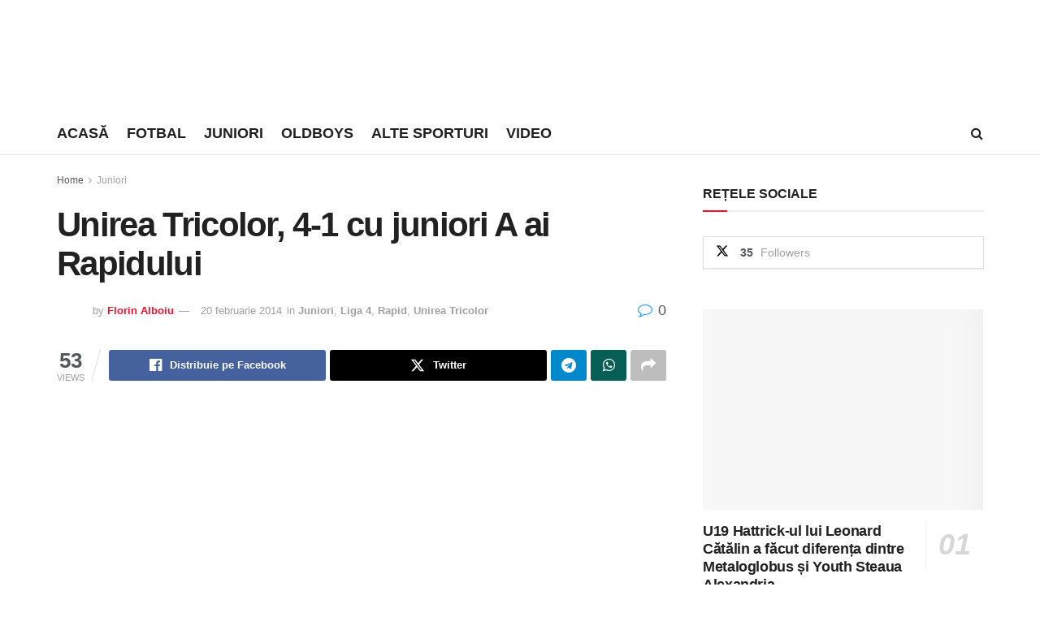

--- FILE ---
content_type: text/html; charset=UTF-8
request_url: https://sportb.ro/unirea-tricolor-4-1-cu-juniori-ai-rapidului/
body_size: 26633
content:
<!doctype html>
<!--[if lt IE 7]><html class="no-js lt-ie9 lt-ie8 lt-ie7" lang="ro-RO"> <![endif]-->
<!--[if IE 7]><html class="no-js lt-ie9 lt-ie8" lang="ro-RO"> <![endif]-->
<!--[if IE 8]><html class="no-js lt-ie9" lang="ro-RO"> <![endif]-->
<!--[if IE 9]><html class="no-js lt-ie10" lang="ro-RO"> <![endif]-->
<!--[if gt IE 8]><!--><html class="no-js" lang="ro-RO"> <!--<![endif]--><head><script data-no-optimize="1">var litespeed_docref=sessionStorage.getItem("litespeed_docref");litespeed_docref&&(Object.defineProperty(document,"referrer",{get:function(){return litespeed_docref}}),sessionStorage.removeItem("litespeed_docref"));</script> <meta http-equiv="Content-Type" content="text/html; charset=UTF-8" /><meta name='viewport' content='width=device-width, initial-scale=1, user-scalable=yes' /><link rel="profile" href="http://gmpg.org/xfn/11" /><link rel="pingback" href="https://sportb.ro/xmlrpc.php" /> <script type="litespeed/javascript">(()=>{var e={};e.g=function(){if("object"==typeof globalThis)return globalThis;try{return this||new Function("return this")()}catch(e){if("object"==typeof window)return window}}(),function({ampUrl:n,isCustomizePreview:t,isAmpDevMode:r,noampQueryVarName:o,noampQueryVarValue:s,disabledStorageKey:i,mobileUserAgents:a,regexRegex:c}){if("undefined"==typeof sessionStorage)return;const d=new RegExp(c);if(!a.some((e=>{const n=e.match(d);return!(!n||!new RegExp(n[1],n[2]).test(navigator.userAgent))||navigator.userAgent.includes(e)})))return;e.g.addEventListener("DOMContentLiteSpeedLoaded",(()=>{const e=document.getElementById("amp-mobile-version-switcher");if(!e)return;e.hidden=!1;const n=e.querySelector("a[href]");n&&n.addEventListener("click",(()=>{sessionStorage.removeItem(i)}))}));const g=r&&["paired-browsing-non-amp","paired-browsing-amp"].includes(window.name);if(sessionStorage.getItem(i)||t||g)return;const u=new URL(location.href),m=new URL(n);m.hash=u.hash,u.searchParams.has(o)&&s===u.searchParams.get(o)?sessionStorage.setItem(i,"1"):m.href!==u.href&&(window.stop(),location.replace(m.href))}({"ampUrl":"https:\/\/sportb.ro\/unirea-tricolor-4-1-cu-juniori-ai-rapidului\/?amp=1","noampQueryVarName":"noamp","noampQueryVarValue":"mobile","disabledStorageKey":"amp_mobile_redirect_disabled","mobileUserAgents":["Mobile","Android","Silk\/","Kindle","BlackBerry","Opera Mini","Opera Mobi"],"regexRegex":"^\\\/((?:.|\\n)+)\\\/([i]*)$","isCustomizePreview":!1,"isAmpDevMode":!1})})()</script> <meta name='robots' content='index, follow, max-image-preview:large, max-snippet:-1, max-video-preview:-1' /><style>img:is([sizes="auto" i], [sizes^="auto," i]) { contain-intrinsic-size: 3000px 1500px }</style> <script type="litespeed/javascript">var jnews_ajax_url='/?ajax-request=jnews'</script> <script type="litespeed/javascript">window.jnews=window.jnews||{},window.jnews.library=window.jnews.library||{},window.jnews.library=function(){"use strict";var e=this;e.win=window,e.doc=document,e.noop=function(){},e.globalBody=e.doc.getElementsByTagName("body")[0],e.globalBody=e.globalBody?e.globalBody:e.doc,e.win.jnewsDataStorage=e.win.jnewsDataStorage||{_storage:new WeakMap,put:function(e,t,n){this._storage.has(e)||this._storage.set(e,new Map),this._storage.get(e).set(t,n)},get:function(e,t){return this._storage.get(e).get(t)},has:function(e,t){return this._storage.has(e)&&this._storage.get(e).has(t)},remove:function(e,t){var n=this._storage.get(e).delete(t);return 0===!this._storage.get(e).size&&this._storage.delete(e),n}},e.windowWidth=function(){return e.win.innerWidth||e.docEl.clientWidth||e.globalBody.clientWidth},e.windowHeight=function(){return e.win.innerHeight||e.docEl.clientHeight||e.globalBody.clientHeight},e.requestAnimationFrame=e.win.requestAnimationFrame||e.win.webkitRequestAnimationFrame||e.win.mozRequestAnimationFrame||e.win.msRequestAnimationFrame||window.oRequestAnimationFrame||function(e){return setTimeout(e,1e3/60)},e.cancelAnimationFrame=e.win.cancelAnimationFrame||e.win.webkitCancelAnimationFrame||e.win.webkitCancelRequestAnimationFrame||e.win.mozCancelAnimationFrame||e.win.msCancelRequestAnimationFrame||e.win.oCancelRequestAnimationFrame||function(e){clearTimeout(e)},e.classListSupport="classList"in document.createElement("_"),e.hasClass=e.classListSupport?function(e,t){return e.classList.contains(t)}:function(e,t){return e.className.indexOf(t)>=0},e.addClass=e.classListSupport?function(t,n){e.hasClass(t,n)||t.classList.add(n)}:function(t,n){e.hasClass(t,n)||(t.className+=" "+n)},e.removeClass=e.classListSupport?function(t,n){e.hasClass(t,n)&&t.classList.remove(n)}:function(t,n){e.hasClass(t,n)&&(t.className=t.className.replace(n,""))},e.objKeys=function(e){var t=[];for(var n in e)Object.prototype.hasOwnProperty.call(e,n)&&t.push(n);return t},e.isObjectSame=function(e,t){var n=!0;return JSON.stringify(e)!==JSON.stringify(t)&&(n=!1),n},e.extend=function(){for(var e,t,n,o=arguments[0]||{},i=1,a=arguments.length;i<a;i++)if(null!==(e=arguments[i]))for(t in e)o!==(n=e[t])&&void 0!==n&&(o[t]=n);return o},e.dataStorage=e.win.jnewsDataStorage,e.isVisible=function(e){return 0!==e.offsetWidth&&0!==e.offsetHeight||e.getBoundingClientRect().length},e.getHeight=function(e){return e.offsetHeight||e.clientHeight||e.getBoundingClientRect().height},e.getWidth=function(e){return e.offsetWidth||e.clientWidth||e.getBoundingClientRect().width},e.supportsPassive=!1;try{var t=Object.defineProperty({},"passive",{get:function(){e.supportsPassive=!0}});"createEvent"in e.doc?e.win.addEventListener("test",null,t):"fireEvent"in e.doc&&e.win.attachEvent("test",null)}catch(e){}e.passiveOption=!!e.supportsPassive&&{passive:!0},e.setStorage=function(e,t){e="jnews-"+e;var n={expired:Math.floor(((new Date).getTime()+432e5)/1e3)};t=Object.assign(n,t);localStorage.setItem(e,JSON.stringify(t))},e.getStorage=function(e){e="jnews-"+e;var t=localStorage.getItem(e);return null!==t&&0<t.length?JSON.parse(localStorage.getItem(e)):{}},e.expiredStorage=function(){var t,n="jnews-";for(var o in localStorage)o.indexOf(n)>-1&&"undefined"!==(t=e.getStorage(o.replace(n,""))).expired&&t.expired<Math.floor((new Date).getTime()/1e3)&&localStorage.removeItem(o)},e.addEvents=function(t,n,o){for(var i in n){var a=["touchstart","touchmove"].indexOf(i)>=0&&!o&&e.passiveOption;"createEvent"in e.doc?t.addEventListener(i,n[i],a):"fireEvent"in e.doc&&t.attachEvent("on"+i,n[i])}},e.removeEvents=function(t,n){for(var o in n)"createEvent"in e.doc?t.removeEventListener(o,n[o]):"fireEvent"in e.doc&&t.detachEvent("on"+o,n[o])},e.triggerEvents=function(t,n,o){var i;o=o||{detail:null};return"createEvent"in e.doc?(!(i=e.doc.createEvent("CustomEvent")||new CustomEvent(n)).initCustomEvent||i.initCustomEvent(n,!0,!1,o),void t.dispatchEvent(i)):"fireEvent"in e.doc?((i=e.doc.createEventObject()).eventType=n,void t.fireEvent("on"+i.eventType,i)):void 0},e.getParents=function(t,n){void 0===n&&(n=e.doc);for(var o=[],i=t.parentNode,a=!1;!a;)if(i){var r=i;r.querySelectorAll(n).length?a=!0:(o.push(r),i=r.parentNode)}else o=[],a=!0;return o},e.forEach=function(e,t,n){for(var o=0,i=e.length;o<i;o++)t.call(n,e[o],o)},e.getText=function(e){return e.innerText||e.textContent},e.setText=function(e,t){var n="object"==typeof t?t.innerText||t.textContent:t;e.innerText&&(e.innerText=n),e.textContent&&(e.textContent=n)},e.httpBuildQuery=function(t){return e.objKeys(t).reduce(function t(n){var o=arguments.length>1&&void 0!==arguments[1]?arguments[1]:null;return function(i,a){var r=n[a];a=encodeURIComponent(a);var s=o?"".concat(o,"[").concat(a,"]"):a;return null==r||"function"==typeof r?(i.push("".concat(s,"=")),i):["number","boolean","string"].includes(typeof r)?(i.push("".concat(s,"=").concat(encodeURIComponent(r))),i):(i.push(e.objKeys(r).reduce(t(r,s),[]).join("&")),i)}}(t),[]).join("&")},e.get=function(t,n,o,i){return o="function"==typeof o?o:e.noop,e.ajax("GET",t,n,o,i)},e.post=function(t,n,o,i){return o="function"==typeof o?o:e.noop,e.ajax("POST",t,n,o,i)},e.ajax=function(t,n,o,i,a){var r=new XMLHttpRequest,s=n,c=e.httpBuildQuery(o);if(t=-1!=["GET","POST"].indexOf(t)?t:"GET",r.open(t,s+("GET"==t?"?"+c:""),!0),"POST"==t&&r.setRequestHeader("Content-type","application/x-www-form-urlencoded"),r.setRequestHeader("X-Requested-With","XMLHttpRequest"),r.onreadystatechange=function(){4===r.readyState&&200<=r.status&&300>r.status&&"function"==typeof i&&i.call(void 0,r.response)},void 0!==a&&!a){return{xhr:r,send:function(){r.send("POST"==t?c:null)}}}return r.send("POST"==t?c:null),{xhr:r}},e.scrollTo=function(t,n,o){function i(e,t,n){this.start=this.position(),this.change=e-this.start,this.currentTime=0,this.increment=20,this.duration=void 0===n?500:n,this.callback=t,this.finish=!1,this.animateScroll()}return Math.easeInOutQuad=function(e,t,n,o){return(e/=o/2)<1?n/2*e*e+t:-n/2*(--e*(e-2)-1)+t},i.prototype.stop=function(){this.finish=!0},i.prototype.move=function(t){e.doc.documentElement.scrollTop=t,e.globalBody.parentNode.scrollTop=t,e.globalBody.scrollTop=t},i.prototype.position=function(){return e.doc.documentElement.scrollTop||e.globalBody.parentNode.scrollTop||e.globalBody.scrollTop},i.prototype.animateScroll=function(){this.currentTime+=this.increment;var t=Math.easeInOutQuad(this.currentTime,this.start,this.change,this.duration);this.move(t),this.currentTime<this.duration&&!this.finish?e.requestAnimationFrame.call(e.win,this.animateScroll.bind(this)):this.callback&&"function"==typeof this.callback&&this.callback()},new i(t,n,o)},e.unwrap=function(t){var n,o=t;e.forEach(t,(function(e,t){n?n+=e:n=e})),o.replaceWith(n)},e.performance={start:function(e){performance.mark(e+"Start")},stop:function(e){performance.mark(e+"End"),performance.measure(e,e+"Start",e+"End")}},e.fps=function(){var t=0,n=0,o=0;!function(){var i=t=0,a=0,r=0,s=document.getElementById("fpsTable"),c=function(t){void 0===document.getElementsByTagName("body")[0]?e.requestAnimationFrame.call(e.win,(function(){c(t)})):document.getElementsByTagName("body")[0].appendChild(t)};null===s&&((s=document.createElement("div")).style.position="fixed",s.style.top="120px",s.style.left="10px",s.style.width="100px",s.style.height="20px",s.style.border="1px solid black",s.style.fontSize="11px",s.style.zIndex="100000",s.style.backgroundColor="white",s.id="fpsTable",c(s));var l=function(){o++,n=Date.now(),(a=(o/(r=(n-t)/1e3)).toPrecision(2))!=i&&(i=a,s.innerHTML=i+"fps"),1<r&&(t=n,o=0),e.requestAnimationFrame.call(e.win,l)};l()}()},e.instr=function(e,t){for(var n=0;n<t.length;n++)if(-1!==e.toLowerCase().indexOf(t[n].toLowerCase()))return!0},e.winLoad=function(t,n){function o(o){if("complete"===e.doc.readyState||"interactive"===e.doc.readyState)return!o||n?setTimeout(t,n||1):t(o),1}o()||e.addEvents(e.win,{load:o})},e.docReady=function(t,n){function o(o){if("complete"===e.doc.readyState||"interactive"===e.doc.readyState)return!o||n?setTimeout(t,n||1):t(o),1}o()||e.addEvents(e.doc,{DOMContentLiteSpeedLoaded:o})},e.fireOnce=function(){e.docReady((function(){e.assets=e.assets||[],e.assets.length&&(e.boot(),e.load_assets())}),50)},e.boot=function(){e.length&&e.doc.querySelectorAll("style[media]").forEach((function(e){"not all"==e.getAttribute("media")&&e.removeAttribute("media")}))},e.create_js=function(t,n){var o=e.doc.createElement("script");switch(o.setAttribute("src",t),n){case"defer":o.setAttribute("defer",!0);break;case"async":o.setAttribute("async",!0);break;case"deferasync":o.setAttribute("defer",!0),o.setAttribute("async",!0)}e.globalBody.appendChild(o)},e.load_assets=function(){"object"==typeof e.assets&&e.forEach(e.assets.slice(0),(function(t,n){var o="";t.defer&&(o+="defer"),t.async&&(o+="async"),e.create_js(t.url,o);var i=e.assets.indexOf(t);i>-1&&e.assets.splice(i,1)})),e.assets=jnewsoption.au_scripts=window.jnewsads=[]},e.setCookie=function(e,t,n){var o="";if(n){var i=new Date;i.setTime(i.getTime()+24*n*60*60*1e3),o="; expires="+i.toUTCString()}document.cookie=e+"="+(t||"")+o+"; path=/"},e.getCookie=function(e){for(var t=e+"=",n=document.cookie.split(";"),o=0;o<n.length;o++){for(var i=n[o];" "==i.charAt(0);)i=i.substring(1,i.length);if(0==i.indexOf(t))return i.substring(t.length,i.length)}return null},e.eraseCookie=function(e){document.cookie=e+"=; Path=/; Expires=Thu, 01 Jan 1970 00:00:01 GMT;"},e.docReady((function(){e.globalBody=e.globalBody==e.doc?e.doc.getElementsByTagName("body")[0]:e.globalBody,e.globalBody=e.globalBody?e.globalBody:e.doc})),e.winLoad((function(){e.winLoad((function(){var t=!1;if(void 0!==window.jnewsadmin)if(void 0!==window.file_version_checker){var n=e.objKeys(window.file_version_checker);n.length?n.forEach((function(e){t||"10.0.4"===window.file_version_checker[e]||(t=!0)})):t=!0}else t=!0;t&&(window.jnewsHelper.getMessage(),window.jnewsHelper.getNotice())}),2500)}))},window.jnews.library=new window.jnews.library</script> <title>Unirea Tricolor, 4-1 cu juniori A ai Rapidului - SPORTB.RO</title><meta name="description" content="Unirea Tricolor a disputat miercuri un meci amical cu echipa de juniori A a clubului Rapid ..." /><link rel="canonical" href="https://sportb.ro/unirea-tricolor-4-1-cu-juniori-ai-rapidului/" /><meta property="og:locale" content="ro_RO" /><meta property="og:type" content="article" /><meta property="og:title" content="Unirea Tricolor, 4-1 cu juniori A ai Rapidului - SPORTB.RO" /><meta property="og:description" content="Unirea Tricolor a disputat miercuri un meci amical cu echipa de juniori A a clubului Rapid ..." /><meta property="og:url" content="https://sportb.ro/unirea-tricolor-4-1-cu-juniori-ai-rapidului/" /><meta property="og:site_name" content="SPORTB.RO" /><meta property="article:publisher" content="https://www.facebook.com/SportB.ro" /><meta property="article:author" content="https://www.facebook.com/alboiu" /><meta property="article:published_time" content="2014-02-20T06:26:35+00:00" /><meta property="article:modified_time" content="2014-02-20T06:49:52+00:00" /><meta property="og:image" content="https://sportb.ro/wp-content/uploads/2014/02/unirea-tricolor.jpg" /><meta property="og:image:width" content="700" /><meta property="og:image:height" content="454" /><meta property="og:image:type" content="image/jpeg" /><meta name="author" content="Florin Alboiu" /><meta name="twitter:card" content="summary_large_image" /><meta name="twitter:creator" content="@sportbro1" /><meta name="twitter:site" content="@sportbro1" /><meta name="twitter:label1" content="Scris de" /><meta name="twitter:data1" content="Florin Alboiu" /> <script type="application/ld+json" class="yoast-schema-graph">{"@context":"https://schema.org","@graph":[{"@type":"Article","@id":"https://sportb.ro/unirea-tricolor-4-1-cu-juniori-ai-rapidului/#article","isPartOf":{"@id":"https://sportb.ro/unirea-tricolor-4-1-cu-juniori-ai-rapidului/"},"author":{"name":"Florin Alboiu","@id":"https://sportb.ro/#/schema/person/80132ad257bafc4817c23096e6a856f9"},"headline":"Unirea Tricolor, 4-1 cu juniori A ai Rapidului","datePublished":"2014-02-20T06:26:35+00:00","dateModified":"2014-02-20T06:49:52+00:00","mainEntityOfPage":{"@id":"https://sportb.ro/unirea-tricolor-4-1-cu-juniori-ai-rapidului/"},"wordCount":83,"commentCount":0,"publisher":{"@id":"https://sportb.ro/#organization"},"image":{"@id":"https://sportb.ro/unirea-tricolor-4-1-cu-juniori-ai-rapidului/#primaryimage"},"thumbnailUrl":"https://sportb.ro/wp-content/uploads/2014/02/unirea-tricolor.jpg","keywords":["amical","juniori a","rapid","unirea tricolor"],"articleSection":["Juniori","Liga 4","Rapid","Unirea Tricolor"],"inLanguage":"ro-RO","potentialAction":[{"@type":"CommentAction","name":"Comment","target":["https://sportb.ro/unirea-tricolor-4-1-cu-juniori-ai-rapidului/#respond"]}]},{"@type":"WebPage","@id":"https://sportb.ro/unirea-tricolor-4-1-cu-juniori-ai-rapidului/","url":"https://sportb.ro/unirea-tricolor-4-1-cu-juniori-ai-rapidului/","name":"Unirea Tricolor, 4-1 cu juniori A ai Rapidului - SPORTB.RO","isPartOf":{"@id":"https://sportb.ro/#website"},"primaryImageOfPage":{"@id":"https://sportb.ro/unirea-tricolor-4-1-cu-juniori-ai-rapidului/#primaryimage"},"image":{"@id":"https://sportb.ro/unirea-tricolor-4-1-cu-juniori-ai-rapidului/#primaryimage"},"thumbnailUrl":"https://sportb.ro/wp-content/uploads/2014/02/unirea-tricolor.jpg","datePublished":"2014-02-20T06:26:35+00:00","dateModified":"2014-02-20T06:49:52+00:00","description":"Unirea Tricolor a disputat miercuri un meci amical cu echipa de juniori A a clubului Rapid ...","breadcrumb":{"@id":"https://sportb.ro/unirea-tricolor-4-1-cu-juniori-ai-rapidului/#breadcrumb"},"inLanguage":"ro-RO","potentialAction":[{"@type":"ReadAction","target":["https://sportb.ro/unirea-tricolor-4-1-cu-juniori-ai-rapidului/"]}]},{"@type":"ImageObject","inLanguage":"ro-RO","@id":"https://sportb.ro/unirea-tricolor-4-1-cu-juniori-ai-rapidului/#primaryimage","url":"https://sportb.ro/wp-content/uploads/2014/02/unirea-tricolor.jpg","contentUrl":"https://sportb.ro/wp-content/uploads/2014/02/unirea-tricolor.jpg","width":700,"height":454,"caption":"Unirea Tricolor"},{"@type":"BreadcrumbList","@id":"https://sportb.ro/unirea-tricolor-4-1-cu-juniori-ai-rapidului/#breadcrumb","itemListElement":[{"@type":"ListItem","position":1,"name":"Prima pagină","item":"https://sportb.ro/"},{"@type":"ListItem","position":2,"name":"Unirea Tricolor, 4-1 cu juniori A ai Rapidului"}]},{"@type":"WebSite","@id":"https://sportb.ro/#website","url":"https://sportb.ro/","name":"SPORTB.RO","description":"pentru bucureșteni","publisher":{"@id":"https://sportb.ro/#organization"},"potentialAction":[{"@type":"SearchAction","target":{"@type":"EntryPoint","urlTemplate":"https://sportb.ro/?s={search_term_string}"},"query-input":{"@type":"PropertyValueSpecification","valueRequired":true,"valueName":"search_term_string"}}],"inLanguage":"ro-RO"},{"@type":"Organization","@id":"https://sportb.ro/#organization","name":"SPORT B","url":"https://sportb.ro/","logo":{"@type":"ImageObject","inLanguage":"ro-RO","@id":"https://sportb.ro/#/schema/logo/image/","url":"https://sportb.ro/wp-content/uploads/2017/08/sportb-152.png","contentUrl":"https://sportb.ro/wp-content/uploads/2017/08/sportb-152.png","width":152,"height":152,"caption":"SPORT B"},"image":{"@id":"https://sportb.ro/#/schema/logo/image/"},"sameAs":["https://www.facebook.com/SportB.ro","https://x.com/sportbro1","https://www.instagram.com/sportb.ro/","https://ro.pinterest.com/sportb/","https://www.youtube.com/channel/UC_WGrf1bPQl-mBMMC8ufjDw"]},{"@type":"Person","@id":"https://sportb.ro/#/schema/person/80132ad257bafc4817c23096e6a856f9","name":"Florin Alboiu","image":{"@type":"ImageObject","inLanguage":"ro-RO","@id":"https://sportb.ro/#/schema/person/image/","url":"https://sportb.ro/wp-content/litespeed/avatar/89a2bb1624604ef11043ec25bde2eb0a.jpg?ver=1769065842","contentUrl":"https://sportb.ro/wp-content/litespeed/avatar/89a2bb1624604ef11043ec25bde2eb0a.jpg?ver=1769065842","caption":"Florin Alboiu"},"sameAs":["https://alboiu.ro","https://www.facebook.com/alboiu","https://instagram.com/alboiu/","https://www.linkedin.com/pub/florin-alboiu/79/69a/a5a"],"url":"https://sportb.ro/author/florin-alboiu/"}]}</script> <link rel='dns-prefetch' href='//www.googletagmanager.com' /><link rel='dns-prefetch' href='//pagead2.googlesyndication.com' /><link rel="alternate" type="application/rss+xml" title="SPORTB.RO &raquo; Flux" href="https://sportb.ro/feed/" /><link rel="alternate" type="application/rss+xml" title="SPORTB.RO &raquo; Flux comentarii" href="https://sportb.ro/comments/feed/" /><link data-optimized="2" rel="stylesheet" href="https://sportb.ro/wp-content/litespeed/css/2abcd1e2d76eb73392082b715b0118c7.css?ver=71df8" /><style id='classic-theme-styles-inline-css' type='text/css'>/*! This file is auto-generated */
.wp-block-button__link{color:#fff;background-color:#32373c;border-radius:9999px;box-shadow:none;text-decoration:none;padding:calc(.667em + 2px) calc(1.333em + 2px);font-size:1.125em}.wp-block-file__button{background:#32373c;color:#fff;text-decoration:none}</style><style id='global-styles-inline-css' type='text/css'>:root{--wp--preset--aspect-ratio--square: 1;--wp--preset--aspect-ratio--4-3: 4/3;--wp--preset--aspect-ratio--3-4: 3/4;--wp--preset--aspect-ratio--3-2: 3/2;--wp--preset--aspect-ratio--2-3: 2/3;--wp--preset--aspect-ratio--16-9: 16/9;--wp--preset--aspect-ratio--9-16: 9/16;--wp--preset--color--black: #000000;--wp--preset--color--cyan-bluish-gray: #abb8c3;--wp--preset--color--white: #ffffff;--wp--preset--color--pale-pink: #f78da7;--wp--preset--color--vivid-red: #cf2e2e;--wp--preset--color--luminous-vivid-orange: #ff6900;--wp--preset--color--luminous-vivid-amber: #fcb900;--wp--preset--color--light-green-cyan: #7bdcb5;--wp--preset--color--vivid-green-cyan: #00d084;--wp--preset--color--pale-cyan-blue: #8ed1fc;--wp--preset--color--vivid-cyan-blue: #0693e3;--wp--preset--color--vivid-purple: #9b51e0;--wp--preset--gradient--vivid-cyan-blue-to-vivid-purple: linear-gradient(135deg,rgba(6,147,227,1) 0%,rgb(155,81,224) 100%);--wp--preset--gradient--light-green-cyan-to-vivid-green-cyan: linear-gradient(135deg,rgb(122,220,180) 0%,rgb(0,208,130) 100%);--wp--preset--gradient--luminous-vivid-amber-to-luminous-vivid-orange: linear-gradient(135deg,rgba(252,185,0,1) 0%,rgba(255,105,0,1) 100%);--wp--preset--gradient--luminous-vivid-orange-to-vivid-red: linear-gradient(135deg,rgba(255,105,0,1) 0%,rgb(207,46,46) 100%);--wp--preset--gradient--very-light-gray-to-cyan-bluish-gray: linear-gradient(135deg,rgb(238,238,238) 0%,rgb(169,184,195) 100%);--wp--preset--gradient--cool-to-warm-spectrum: linear-gradient(135deg,rgb(74,234,220) 0%,rgb(151,120,209) 20%,rgb(207,42,186) 40%,rgb(238,44,130) 60%,rgb(251,105,98) 80%,rgb(254,248,76) 100%);--wp--preset--gradient--blush-light-purple: linear-gradient(135deg,rgb(255,206,236) 0%,rgb(152,150,240) 100%);--wp--preset--gradient--blush-bordeaux: linear-gradient(135deg,rgb(254,205,165) 0%,rgb(254,45,45) 50%,rgb(107,0,62) 100%);--wp--preset--gradient--luminous-dusk: linear-gradient(135deg,rgb(255,203,112) 0%,rgb(199,81,192) 50%,rgb(65,88,208) 100%);--wp--preset--gradient--pale-ocean: linear-gradient(135deg,rgb(255,245,203) 0%,rgb(182,227,212) 50%,rgb(51,167,181) 100%);--wp--preset--gradient--electric-grass: linear-gradient(135deg,rgb(202,248,128) 0%,rgb(113,206,126) 100%);--wp--preset--gradient--midnight: linear-gradient(135deg,rgb(2,3,129) 0%,rgb(40,116,252) 100%);--wp--preset--font-size--small: 13px;--wp--preset--font-size--medium: 20px;--wp--preset--font-size--large: 36px;--wp--preset--font-size--x-large: 42px;--wp--preset--spacing--20: 0.44rem;--wp--preset--spacing--30: 0.67rem;--wp--preset--spacing--40: 1rem;--wp--preset--spacing--50: 1.5rem;--wp--preset--spacing--60: 2.25rem;--wp--preset--spacing--70: 3.38rem;--wp--preset--spacing--80: 5.06rem;--wp--preset--shadow--natural: 6px 6px 9px rgba(0, 0, 0, 0.2);--wp--preset--shadow--deep: 12px 12px 50px rgba(0, 0, 0, 0.4);--wp--preset--shadow--sharp: 6px 6px 0px rgba(0, 0, 0, 0.2);--wp--preset--shadow--outlined: 6px 6px 0px -3px rgba(255, 255, 255, 1), 6px 6px rgba(0, 0, 0, 1);--wp--preset--shadow--crisp: 6px 6px 0px rgba(0, 0, 0, 1);}:where(.is-layout-flex){gap: 0.5em;}:where(.is-layout-grid){gap: 0.5em;}body .is-layout-flex{display: flex;}.is-layout-flex{flex-wrap: wrap;align-items: center;}.is-layout-flex > :is(*, div){margin: 0;}body .is-layout-grid{display: grid;}.is-layout-grid > :is(*, div){margin: 0;}:where(.wp-block-columns.is-layout-flex){gap: 2em;}:where(.wp-block-columns.is-layout-grid){gap: 2em;}:where(.wp-block-post-template.is-layout-flex){gap: 1.25em;}:where(.wp-block-post-template.is-layout-grid){gap: 1.25em;}.has-black-color{color: var(--wp--preset--color--black) !important;}.has-cyan-bluish-gray-color{color: var(--wp--preset--color--cyan-bluish-gray) !important;}.has-white-color{color: var(--wp--preset--color--white) !important;}.has-pale-pink-color{color: var(--wp--preset--color--pale-pink) !important;}.has-vivid-red-color{color: var(--wp--preset--color--vivid-red) !important;}.has-luminous-vivid-orange-color{color: var(--wp--preset--color--luminous-vivid-orange) !important;}.has-luminous-vivid-amber-color{color: var(--wp--preset--color--luminous-vivid-amber) !important;}.has-light-green-cyan-color{color: var(--wp--preset--color--light-green-cyan) !important;}.has-vivid-green-cyan-color{color: var(--wp--preset--color--vivid-green-cyan) !important;}.has-pale-cyan-blue-color{color: var(--wp--preset--color--pale-cyan-blue) !important;}.has-vivid-cyan-blue-color{color: var(--wp--preset--color--vivid-cyan-blue) !important;}.has-vivid-purple-color{color: var(--wp--preset--color--vivid-purple) !important;}.has-black-background-color{background-color: var(--wp--preset--color--black) !important;}.has-cyan-bluish-gray-background-color{background-color: var(--wp--preset--color--cyan-bluish-gray) !important;}.has-white-background-color{background-color: var(--wp--preset--color--white) !important;}.has-pale-pink-background-color{background-color: var(--wp--preset--color--pale-pink) !important;}.has-vivid-red-background-color{background-color: var(--wp--preset--color--vivid-red) !important;}.has-luminous-vivid-orange-background-color{background-color: var(--wp--preset--color--luminous-vivid-orange) !important;}.has-luminous-vivid-amber-background-color{background-color: var(--wp--preset--color--luminous-vivid-amber) !important;}.has-light-green-cyan-background-color{background-color: var(--wp--preset--color--light-green-cyan) !important;}.has-vivid-green-cyan-background-color{background-color: var(--wp--preset--color--vivid-green-cyan) !important;}.has-pale-cyan-blue-background-color{background-color: var(--wp--preset--color--pale-cyan-blue) !important;}.has-vivid-cyan-blue-background-color{background-color: var(--wp--preset--color--vivid-cyan-blue) !important;}.has-vivid-purple-background-color{background-color: var(--wp--preset--color--vivid-purple) !important;}.has-black-border-color{border-color: var(--wp--preset--color--black) !important;}.has-cyan-bluish-gray-border-color{border-color: var(--wp--preset--color--cyan-bluish-gray) !important;}.has-white-border-color{border-color: var(--wp--preset--color--white) !important;}.has-pale-pink-border-color{border-color: var(--wp--preset--color--pale-pink) !important;}.has-vivid-red-border-color{border-color: var(--wp--preset--color--vivid-red) !important;}.has-luminous-vivid-orange-border-color{border-color: var(--wp--preset--color--luminous-vivid-orange) !important;}.has-luminous-vivid-amber-border-color{border-color: var(--wp--preset--color--luminous-vivid-amber) !important;}.has-light-green-cyan-border-color{border-color: var(--wp--preset--color--light-green-cyan) !important;}.has-vivid-green-cyan-border-color{border-color: var(--wp--preset--color--vivid-green-cyan) !important;}.has-pale-cyan-blue-border-color{border-color: var(--wp--preset--color--pale-cyan-blue) !important;}.has-vivid-cyan-blue-border-color{border-color: var(--wp--preset--color--vivid-cyan-blue) !important;}.has-vivid-purple-border-color{border-color: var(--wp--preset--color--vivid-purple) !important;}.has-vivid-cyan-blue-to-vivid-purple-gradient-background{background: var(--wp--preset--gradient--vivid-cyan-blue-to-vivid-purple) !important;}.has-light-green-cyan-to-vivid-green-cyan-gradient-background{background: var(--wp--preset--gradient--light-green-cyan-to-vivid-green-cyan) !important;}.has-luminous-vivid-amber-to-luminous-vivid-orange-gradient-background{background: var(--wp--preset--gradient--luminous-vivid-amber-to-luminous-vivid-orange) !important;}.has-luminous-vivid-orange-to-vivid-red-gradient-background{background: var(--wp--preset--gradient--luminous-vivid-orange-to-vivid-red) !important;}.has-very-light-gray-to-cyan-bluish-gray-gradient-background{background: var(--wp--preset--gradient--very-light-gray-to-cyan-bluish-gray) !important;}.has-cool-to-warm-spectrum-gradient-background{background: var(--wp--preset--gradient--cool-to-warm-spectrum) !important;}.has-blush-light-purple-gradient-background{background: var(--wp--preset--gradient--blush-light-purple) !important;}.has-blush-bordeaux-gradient-background{background: var(--wp--preset--gradient--blush-bordeaux) !important;}.has-luminous-dusk-gradient-background{background: var(--wp--preset--gradient--luminous-dusk) !important;}.has-pale-ocean-gradient-background{background: var(--wp--preset--gradient--pale-ocean) !important;}.has-electric-grass-gradient-background{background: var(--wp--preset--gradient--electric-grass) !important;}.has-midnight-gradient-background{background: var(--wp--preset--gradient--midnight) !important;}.has-small-font-size{font-size: var(--wp--preset--font-size--small) !important;}.has-medium-font-size{font-size: var(--wp--preset--font-size--medium) !important;}.has-large-font-size{font-size: var(--wp--preset--font-size--large) !important;}.has-x-large-font-size{font-size: var(--wp--preset--font-size--x-large) !important;}
:where(.wp-block-post-template.is-layout-flex){gap: 1.25em;}:where(.wp-block-post-template.is-layout-grid){gap: 1.25em;}
:where(.wp-block-columns.is-layout-flex){gap: 2em;}:where(.wp-block-columns.is-layout-grid){gap: 2em;}
:root :where(.wp-block-pullquote){font-size: 1.5em;line-height: 1.6;}</style> <script type="litespeed/javascript" data-src="https://sportb.ro/wp-includes/js/jquery/jquery.min.js" id="jquery-core-js"></script> 
 <script type="litespeed/javascript" data-src="https://www.googletagmanager.com/gtag/js?id=G-44K4HDPKTN" id="google_gtagjs-js"></script> <script id="google_gtagjs-js-after" type="litespeed/javascript">window.dataLayer=window.dataLayer||[];function gtag(){dataLayer.push(arguments)}
gtag("set","linker",{"domains":["sportb.ro"]});gtag("js",new Date());gtag("set","developer_id.dZTNiMT",!0);gtag("config","G-44K4HDPKTN")</script> <script></script><link rel="https://api.w.org/" href="https://sportb.ro/wp-json/" /><link rel="alternate" title="JSON" type="application/json" href="https://sportb.ro/wp-json/wp/v2/posts/13137" /><link rel="EditURI" type="application/rsd+xml" title="RSD" href="https://sportb.ro/xmlrpc.php?rsd" /><meta name="generator" content="WordPress 6.8.3" /><link rel='shortlink' href='https://sportb.ro/?p=13137' /><link rel="alternate" title="oEmbed (JSON)" type="application/json+oembed" href="https://sportb.ro/wp-json/oembed/1.0/embed?url=https%3A%2F%2Fsportb.ro%2Funirea-tricolor-4-1-cu-juniori-ai-rapidului%2F" /><link rel="alternate" title="oEmbed (XML)" type="text/xml+oembed" href="https://sportb.ro/wp-json/oembed/1.0/embed?url=https%3A%2F%2Fsportb.ro%2Funirea-tricolor-4-1-cu-juniori-ai-rapidului%2F&#038;format=xml" /><meta name="generator" content="Site Kit by Google 1.165.0" /><link rel="alternate" type="text/html" media="only screen and (max-width: 640px)" href="https://sportb.ro/unirea-tricolor-4-1-cu-juniori-ai-rapidului/?amp=1"><meta name="google-adsense-platform-account" content="ca-host-pub-2644536267352236"><meta name="google-adsense-platform-domain" content="sitekit.withgoogle.com"><meta name="generator" content="Powered by WPBakery Page Builder - drag and drop page builder for WordPress."/>
<noscript><style>.lazyload[data-src]{display:none !important;}</style></noscript><style>.lazyload{background-image:none !important;}.lazyload:before{background-image:none !important;}</style><link rel="amphtml" href="https://sportb.ro/unirea-tricolor-4-1-cu-juniori-ai-rapidului/?amp=1">
 <script type="litespeed/javascript" data-src="https://pagead2.googlesyndication.com/pagead/js/adsbygoogle.js?client=ca-pub-5883362625572891&amp;host=ca-host-pub-2644536267352236" crossorigin="anonymous"></script> <style>#amp-mobile-version-switcher{left:0;position:absolute;width:100%;z-index:100}#amp-mobile-version-switcher>a{background-color:#444;border:0;color:#eaeaea;display:block;font-family:-apple-system,BlinkMacSystemFont,Segoe UI,Roboto,Oxygen-Sans,Ubuntu,Cantarell,Helvetica Neue,sans-serif;font-size:16px;font-weight:600;padding:15px 0;text-align:center;-webkit-text-decoration:none;text-decoration:none}#amp-mobile-version-switcher>a:active,#amp-mobile-version-switcher>a:focus,#amp-mobile-version-switcher>a:hover{-webkit-text-decoration:underline;text-decoration:underline}</style><script type='application/ld+json'>{"@context":"http:\/\/schema.org","@type":"Organization","@id":"https:\/\/sportb.ro\/#organization","url":"https:\/\/sportb.ro\/","name":"SPORTB.RO - SPORT BUCURE\u0218TI","logo":{"@type":"ImageObject","url":"https:\/\/sportb.ro\/wp-content\/uploads\/2017\/10\/logo-nou-SPORT-BUCURESTI-544.png"},"sameAs":["https:\/\/www.facebook.com\/SportB.ro\/","https:\/\/twitter.com\/sportbro1"],"contactPoint":{"@type":"ContactPoint","telephone":"+40 754929298","contactType":"technical support","areaServed":["RO"]}}</script> <script type='application/ld+json'>{"@context":"http:\/\/schema.org","@type":"WebSite","@id":"https:\/\/sportb.ro\/#website","url":"https:\/\/sportb.ro\/","name":"SPORTB.RO - SPORT BUCURE\u0218TI","potentialAction":{"@type":"SearchAction","target":"https:\/\/sportb.ro\/?s={search_term_string}","query-input":"required name=search_term_string"}}</script> <link rel="icon" href="https://sportb.ro/wp-content/uploads/2017/08/sportb-120-60x60.png" sizes="32x32" /><link rel="icon" href="https://sportb.ro/wp-content/uploads/2017/08/sportb-120.png" sizes="192x192" /><link rel="apple-touch-icon" href="https://sportb.ro/wp-content/uploads/2017/08/sportb-120.png" /><meta name="msapplication-TileImage" content="https://sportb.ro/wp-content/uploads/2017/08/sportb-120.png" /><style id="jeg_dynamic_css" type="text/css" data-type="jeg_custom-css">.jeg_midbar, .jeg_midbar.dark { border-bottom-width : 0px; } .jeg_main_menu > li > a { font-size: 18px;  }</style><style type="text/css">.no_thumbnail .jeg_thumb,
					.thumbnail-container.no_thumbnail {
					    display: none !important;
					}
					.jeg_search_result .jeg_pl_xs_3.no_thumbnail .jeg_postblock_content,
					.jeg_sidefeed .jeg_pl_xs_3.no_thumbnail .jeg_postblock_content,
					.jeg_pl_sm.no_thumbnail .jeg_postblock_content {
					    margin-left: 0;
					}
					.jeg_postblock_11 .no_thumbnail .jeg_postblock_content,
					.jeg_postblock_12 .no_thumbnail .jeg_postblock_content,
					.jeg_postblock_12.jeg_col_3o3 .no_thumbnail .jeg_postblock_content  {
					    margin-top: 0;
					}
					.jeg_postblock_15 .jeg_pl_md_box.no_thumbnail .jeg_postblock_content,
					.jeg_postblock_19 .jeg_pl_md_box.no_thumbnail .jeg_postblock_content,
					.jeg_postblock_24 .jeg_pl_md_box.no_thumbnail .jeg_postblock_content,
					.jeg_sidefeed .jeg_pl_md_box .jeg_postblock_content {
					    position: relative;
					}
					.jeg_postblock_carousel_2 .no_thumbnail .jeg_post_title a,
					.jeg_postblock_carousel_2 .no_thumbnail .jeg_post_title a:hover,
					.jeg_postblock_carousel_2 .no_thumbnail .jeg_post_meta .fa {
					    color: #212121 !important;
					} 
					.jnews-dark-mode .jeg_postblock_carousel_2 .no_thumbnail .jeg_post_title a,
					.jnews-dark-mode .jeg_postblock_carousel_2 .no_thumbnail .jeg_post_title a:hover,
					.jnews-dark-mode .jeg_postblock_carousel_2 .no_thumbnail .jeg_post_meta .fa {
					    color: #fff !important;
					}</style><noscript><style>.wpb_animate_when_almost_visible { opacity: 1; }</style></noscript></head><body class="wp-singular post-template-default single single-post postid-13137 single-format-standard wp-embed-responsive wp-theme-jnews jeg_toggle_light jeg_single_tpl_1 jnews jsc_normal wpb-js-composer js-comp-ver-8.7.2 vc_responsive"><div class="jeg_ad jeg_ad_top jnews_header_top_ads"><div class='ads-wrapper  '></div></div><div class="jeg_viewport"><div class="jeg_header_wrapper"><div class="jeg_header_instagram_wrapper"></div><div class="jeg_header normal"><div class="jeg_midbar jeg_container jeg_navbar_wrapper normal"><div class="container"><div class="jeg_nav_row"><div class="jeg_nav_col jeg_nav_left jeg_nav_normal"><div class="item_wrap jeg_nav_alignleft"><div class="jeg_nav_item jeg_logo jeg_desktop_logo"><div class="site-title">
<a href="https://sportb.ro/" aria-label="Visit Homepage" style="padding: 0 0 0 0;">
<img class="jeg_logo_img lazyload" src="[data-uri]"  alt="SPORTB.RO"data-light-src="https://sportb.ro/wp-content/uploads/2017/10/logo-nou-SPORT-BUCURESTI-272-90.png" data-light-srcset="https://sportb.ro/wp-content/uploads/2017/10/logo-nou-SPORT-BUCURESTI-272-90.png 1x,  2x" data-dark-src="" data-dark-srcset=" 1x, https://sportb.ro/wp-content/uploads/2017/10/logo-nou-SPORT-BUCURESTI-544.png 2x"width="272" height="93" data-src="https://sportb.ro/wp-content/uploads/2017/10/logo-nou-SPORT-BUCURESTI-272-90.png" decoding="async" width="272" data-eio-rwidth="272" data-eio-rheight="93"><noscript><img class='jeg_logo_img' src="https://sportb.ro/wp-content/uploads/2017/10/logo-nou-SPORT-BUCURESTI-272-90.png"  alt="SPORTB.RO"data-light-src="https://sportb.ro/wp-content/uploads/2017/10/logo-nou-SPORT-BUCURESTI-272-90.png" data-light-srcset="https://sportb.ro/wp-content/uploads/2017/10/logo-nou-SPORT-BUCURESTI-272-90.png 1x,  2x" data-dark-src="" data-dark-srcset=" 1x, https://sportb.ro/wp-content/uploads/2017/10/logo-nou-SPORT-BUCURESTI-544.png 2x"width="272" height="93" data-eio="l"></noscript>			</a></div></div></div></div><div class="jeg_nav_col jeg_nav_center jeg_nav_normal"><div class="item_wrap jeg_nav_aligncenter"></div></div><div class="jeg_nav_col jeg_nav_right jeg_nav_normal"><div class="item_wrap jeg_nav_aligncenter"><div class="jeg_nav_item jeg_ad jeg_ad_top jnews_header_ads"><div class='ads-wrapper  '><div class='ads_code'><a href="https://anticariatbucuresti.com"><img src="[data-uri]" border="0" width="720" height="90" alt="ANTICARIAT BUCUREȘTI" data-src="https://sportb.ro/wp-content/uploads/2021/09/anticariat-bucuresti-720.jpg.webp" decoding="async" class="lazyload" data-eio-rwidth="728" data-eio-rheight="90"><noscript><img src="https://sportb.ro/wp-content/uploads/2021/09/anticariat-bucuresti-720.jpg.webp" border="0" width="720" height="90" alt="ANTICARIAT BUCUREȘTI" data-eio="l"></noscript></a></div></div></div></div></div></div></div></div><div class="jeg_bottombar jeg_navbar jeg_container jeg_navbar_wrapper jeg_navbar_normal jeg_navbar_normal"><div class="container"><div class="jeg_nav_row"><div class="jeg_nav_col jeg_nav_left jeg_nav_grow"><div class="item_wrap jeg_nav_alignleft"><div class="jeg_nav_item jeg_main_menu_wrapper"><div class="jeg_mainmenu_wrap"><ul class="jeg_menu jeg_main_menu jeg_menu_style_1" data-animation="animate"><li id="menu-item-22147" class="menu-item menu-item-type-post_type menu-item-object-page menu-item-home menu-item-22147 bgnav" data-item-row="default" ><a href="https://sportb.ro/">ACASĂ</a></li><li id="menu-item-13" class="menu-item menu-item-type-taxonomy menu-item-object-category current-post-ancestor menu-item-13 bgnav" data-item-row="default" ><a href="https://sportb.ro/fotbal/">FOTBAL</a></li><li id="menu-item-17877" class="menu-item menu-item-type-taxonomy menu-item-object-category current-post-ancestor current-menu-parent current-post-parent menu-item-17877 bgnav" data-item-row="default" ><a href="https://sportb.ro/juniori/">JUNIORI</a></li><li id="menu-item-15514" class="menu-item menu-item-type-taxonomy menu-item-object-category menu-item-15514 bgnav" data-item-row="default" ><a href="https://sportb.ro/fotbal/oldboys-fotbal/">OLDBOYS</a></li><li id="menu-item-38" class="menu-item menu-item-type-taxonomy menu-item-object-category menu-item-38 bgnav" data-item-row="default" ><a href="https://sportb.ro/sporturi/">ALTE SPORTURI</a></li><li id="menu-item-22611" class="menu-item menu-item-type-post_type menu-item-object-page menu-item-22611 bgnav" data-item-row="default" ><a href="https://sportb.ro/video/">VIDEO</a></li></ul></div></div></div></div><div class="jeg_nav_col jeg_nav_center jeg_nav_normal"><div class="item_wrap jeg_nav_aligncenter"></div></div><div class="jeg_nav_col jeg_nav_right jeg_nav_normal"><div class="item_wrap jeg_nav_alignright"><div class="jeg_nav_item jeg_search_wrapper search_icon jeg_search_popup_expand">
<a href="#" class="jeg_search_toggle" aria-label="Search Button"><i class="fa fa-search"></i></a><form action="https://sportb.ro/" method="get" class="jeg_search_form" target="_top">
<input name="s" class="jeg_search_input" placeholder="Search..." type="text" value="" autocomplete="off">
<button aria-label="Search Button" type="submit" class="jeg_search_button btn"><i class="fa fa-search"></i></button></form><div class="jeg_search_result jeg_search_hide with_result"><div class="search-result-wrapper"></div><div class="search-link search-noresult">
No Result</div><div class="search-link search-all-button">
<i class="fa fa-search"></i> View All Result</div></div></div></div></div></div></div></div></div></div><div class="jeg_header_sticky"><div class="sticky_blankspace"></div><div class="jeg_header normal"><div class="jeg_container"><div data-mode="scroll" class="jeg_stickybar jeg_navbar jeg_navbar_wrapper jeg_navbar_normal jeg_navbar_normal"><div class="container"><div class="jeg_nav_row"><div class="jeg_nav_col jeg_nav_left jeg_nav_grow"><div class="item_wrap jeg_nav_alignleft"><div class="jeg_nav_item jeg_main_menu_wrapper"><div class="jeg_mainmenu_wrap"><ul class="jeg_menu jeg_main_menu jeg_menu_style_1" data-animation="animate"><li id="menu-item-22147" class="menu-item menu-item-type-post_type menu-item-object-page menu-item-home menu-item-22147 bgnav" data-item-row="default" ><a href="https://sportb.ro/">ACASĂ</a></li><li id="menu-item-13" class="menu-item menu-item-type-taxonomy menu-item-object-category current-post-ancestor menu-item-13 bgnav" data-item-row="default" ><a href="https://sportb.ro/fotbal/">FOTBAL</a></li><li id="menu-item-17877" class="menu-item menu-item-type-taxonomy menu-item-object-category current-post-ancestor current-menu-parent current-post-parent menu-item-17877 bgnav" data-item-row="default" ><a href="https://sportb.ro/juniori/">JUNIORI</a></li><li id="menu-item-15514" class="menu-item menu-item-type-taxonomy menu-item-object-category menu-item-15514 bgnav" data-item-row="default" ><a href="https://sportb.ro/fotbal/oldboys-fotbal/">OLDBOYS</a></li><li id="menu-item-38" class="menu-item menu-item-type-taxonomy menu-item-object-category menu-item-38 bgnav" data-item-row="default" ><a href="https://sportb.ro/sporturi/">ALTE SPORTURI</a></li><li id="menu-item-22611" class="menu-item menu-item-type-post_type menu-item-object-page menu-item-22611 bgnav" data-item-row="default" ><a href="https://sportb.ro/video/">VIDEO</a></li></ul></div></div></div></div><div class="jeg_nav_col jeg_nav_center jeg_nav_normal"><div class="item_wrap jeg_nav_aligncenter"></div></div><div class="jeg_nav_col jeg_nav_right jeg_nav_normal"><div class="item_wrap jeg_nav_alignright"><div class="jeg_nav_item jeg_search_wrapper search_icon jeg_search_popup_expand">
<a href="#" class="jeg_search_toggle" aria-label="Search Button"><i class="fa fa-search"></i></a><form action="https://sportb.ro/" method="get" class="jeg_search_form" target="_top">
<input name="s" class="jeg_search_input" placeholder="Search..." type="text" value="" autocomplete="off">
<button aria-label="Search Button" type="submit" class="jeg_search_button btn"><i class="fa fa-search"></i></button></form><div class="jeg_search_result jeg_search_hide with_result"><div class="search-result-wrapper"></div><div class="search-link search-noresult">
No Result</div><div class="search-link search-all-button">
<i class="fa fa-search"></i> View All Result</div></div></div></div></div></div></div></div></div></div></div><div class="jeg_navbar_mobile_wrapper"><div class="jeg_navbar_mobile" data-mode="scroll"><div class="jeg_mobile_bottombar jeg_mobile_midbar jeg_container dark"><div class="container"><div class="jeg_nav_row"><div class="jeg_nav_col jeg_nav_left jeg_nav_normal"><div class="item_wrap jeg_nav_alignleft"><div class="jeg_nav_item">
<a href="#" aria-label="Show Menu" class="toggle_btn jeg_mobile_toggle"><i class="fa fa-bars"></i></a></div></div></div><div class="jeg_nav_col jeg_nav_center jeg_nav_grow"><div class="item_wrap jeg_nav_aligncenter"><div class="jeg_nav_item jeg_mobile_logo"><div class="site-title">
<a href="https://sportb.ro/" aria-label="Visit Homepage">
<img class="jeg_logo_img lazyload" src="[data-uri]"  alt="SPORTB.RO"data-light-src="https://sportb.ro/wp-content/uploads/2017/10/logo-nou-SPORT-BUCURESTI-544.png" data-light-srcset="https://sportb.ro/wp-content/uploads/2017/10/logo-nou-SPORT-BUCURESTI-544.png 1x, https://sportb.ro/wp-content/uploads/2017/10/logo-nou-SPORT-BUCURESTI-544.png 2x" data-dark-src="https://sportb.ro/wp-content/uploads/2017/10/logo-nou-SPORT-BUCURESTI-544.png" data-dark-srcset="https://sportb.ro/wp-content/uploads/2017/10/logo-nou-SPORT-BUCURESTI-544.png 1x, https://sportb.ro/wp-content/uploads/2017/10/logo-nou-SPORT-BUCURESTI-544.png 2x"width="544" height="185" data-src="https://sportb.ro/wp-content/uploads/2017/10/logo-nou-SPORT-BUCURESTI-544.png" decoding="async" data-srcset="https://sportb.ro/wp-content/uploads/2017/10/logo-nou-SPORT-BUCURESTI-544.png 1x, https://sportb.ro/wp-content/uploads/2017/10/logo-nou-SPORT-BUCURESTI-544.png 2x" width="544" data-eio-rwidth="544" data-eio-rheight="185"><noscript><img class='jeg_logo_img' src="https://sportb.ro/wp-content/uploads/2017/10/logo-nou-SPORT-BUCURESTI-544.png" srcset="https://sportb.ro/wp-content/uploads/2017/10/logo-nou-SPORT-BUCURESTI-544.png 1x, https://sportb.ro/wp-content/uploads/2017/10/logo-nou-SPORT-BUCURESTI-544.png 2x" alt="SPORTB.RO"data-light-src="https://sportb.ro/wp-content/uploads/2017/10/logo-nou-SPORT-BUCURESTI-544.png" data-light-srcset="https://sportb.ro/wp-content/uploads/2017/10/logo-nou-SPORT-BUCURESTI-544.png 1x, https://sportb.ro/wp-content/uploads/2017/10/logo-nou-SPORT-BUCURESTI-544.png 2x" data-dark-src="https://sportb.ro/wp-content/uploads/2017/10/logo-nou-SPORT-BUCURESTI-544.png" data-dark-srcset="https://sportb.ro/wp-content/uploads/2017/10/logo-nou-SPORT-BUCURESTI-544.png 1x, https://sportb.ro/wp-content/uploads/2017/10/logo-nou-SPORT-BUCURESTI-544.png 2x"width="544" height="185" data-eio="l"></noscript>			</a></div></div></div></div><div class="jeg_nav_col jeg_nav_right jeg_nav_normal"><div class="item_wrap jeg_nav_alignright"><div class="jeg_nav_item jeg_search_wrapper jeg_search_popup_expand">
<a href="#" aria-label="Search Button" class="jeg_search_toggle"><i class="fa fa-search"></i></a><form action="https://sportb.ro/" method="get" class="jeg_search_form" target="_top">
<input name="s" class="jeg_search_input" placeholder="Search..." type="text" value="" autocomplete="off">
<button aria-label="Search Button" type="submit" class="jeg_search_button btn"><i class="fa fa-search"></i></button></form><div class="jeg_search_result jeg_search_hide with_result"><div class="search-result-wrapper"></div><div class="search-link search-noresult">
No Result</div><div class="search-link search-all-button">
<i class="fa fa-search"></i> View All Result</div></div></div></div></div></div></div></div></div><div class="sticky_blankspace" style="height: 60px;"></div></div><div class="jeg_ad jeg_ad_top jnews_header_bottom_ads"><div class='ads-wrapper  '></div></div><div class="post-wrapper"><div class="post-wrap" ><div class="jeg_main "><div class="jeg_container"><div class="jeg_content jeg_singlepage"><div class="container"><div class="jeg_ad jeg_article jnews_article_top_ads"><div class='ads-wrapper  '></div></div><div class="row"><div class="jeg_main_content col-md-8"><div class="jeg_inner_content"><div class="jeg_breadcrumbs jeg_breadcrumb_container"><div id="breadcrumbs"><span class="">
<a href="https://sportb.ro">Home</a>
</span><i class="fa fa-angle-right"></i><span class="breadcrumb_last_link">
<a href="https://sportb.ro/juniori/">Juniori</a>
</span></div></div><div class="entry-header"><h1 class="jeg_post_title">Unirea Tricolor, 4-1 cu juniori A ai Rapidului</h1><div class="jeg_meta_container"><div class="jeg_post_meta jeg_post_meta_1"><div class="meta_left"><div class="jeg_meta_author">
<img alt='Florin Alboiu' src="[data-uri]"  class="avatar avatar-80 photo lazyload" height='80' width='80' decoding='async' data-src="https://sportb.ro/wp-content/litespeed/avatar/041cba95d2bd54e0d86e8ff97d2f8557.jpg?ver=1769065840" data-srcset="https://sportb.ro/wp-content/litespeed/avatar/d3c4b88c99b3dc036ffef9bef377cb0d.jpg?ver=1769065840 2x" data-eio-rwidth="80" data-eio-rheight="80" /><noscript><img alt='Florin Alboiu' src='https://sportb.ro/wp-content/litespeed/avatar/041cba95d2bd54e0d86e8ff97d2f8557.jpg?ver=1769065840' srcset='https://sportb.ro/wp-content/litespeed/avatar/d3c4b88c99b3dc036ffef9bef377cb0d.jpg?ver=1769065840 2x' class='avatar avatar-80 photo' height='80' width='80' decoding='async' data-eio="l" /></noscript>					<span class="meta_text">by</span>
<a href="https://sportb.ro/author/florin-alboiu/">Florin Alboiu</a></div><div class="jeg_meta_date">
<a href="https://sportb.ro/unirea-tricolor-4-1-cu-juniori-ai-rapidului/">20 februarie 2014</a></div><div class="jeg_meta_category">
<span><span class="meta_text">in</span>
<a href="https://sportb.ro/juniori/" rel="category tag">Juniori</a><span class="category-separator">, </span><a href="https://sportb.ro/fotbal/liga-4/" rel="category tag">Liga 4</a><span class="category-separator">, </span><a href="https://sportb.ro/cluburi-bucuresti/rapid/" rel="category tag">Rapid</a><span class="category-separator">, </span><a href="https://sportb.ro/cluburi-bucuresti/unirea-tricolor-2/" rel="category tag">Unirea Tricolor</a>				</span></div></div><div class="meta_right"><div class="jeg_meta_comment"><a href="https://sportb.ro/unirea-tricolor-4-1-cu-juniori-ai-rapidului/#respond"><i
class="fa fa-comment-o"></i> 0</a></div></div></div></div></div><div class="jeg_share_top_container"><div class="jeg_share_button clearfix"><div class="jeg_share_stats"><div class="jeg_views_count"><div class="counts">53</div>
<span class="sharetext">VIEWS</span></div></div><div class="jeg_sharelist">
<a href="http://www.facebook.com/sharer.php?u=https%3A%2F%2Fsportb.ro%2Funirea-tricolor-4-1-cu-juniori-ai-rapidului%2F" rel='nofollow' aria-label='Share on Facebook' class="jeg_btn-facebook expanded"><i class="fa fa-facebook-official"></i><span>Distribuie pe Facebook</span></a><a href="https://twitter.com/intent/tweet?text=Unirea%20Tricolor%2C%204-1%20cu%20juniori%20A%20ai%20Rapidului%20via%20%40sportbro1&url=https%3A%2F%2Fsportb.ro%2Funirea-tricolor-4-1-cu-juniori-ai-rapidului%2F" rel='nofollow' aria-label='Share on Twitter' class="jeg_btn-twitter expanded"><i class="fa fa-twitter"><svg xmlns="http://www.w3.org/2000/svg" height="1em" viewBox="0 0 512 512"><path d="M389.2 48h70.6L305.6 224.2 487 464H345L233.7 318.6 106.5 464H35.8L200.7 275.5 26.8 48H172.4L272.9 180.9 389.2 48zM364.4 421.8h39.1L151.1 88h-42L364.4 421.8z"/></svg></i><span>Twitter</span></a><a href="https://telegram.me/share/url?url=https%3A%2F%2Fsportb.ro%2Funirea-tricolor-4-1-cu-juniori-ai-rapidului%2F&text=Unirea%20Tricolor%2C%204-1%20cu%20juniori%20A%20ai%20Rapidului" rel='nofollow' aria-label='Share on Telegram' class="jeg_btn-telegram "><i class="fa fa-telegram"></i></a><a href="//api.whatsapp.com/send?text=Unirea%20Tricolor%2C%204-1%20cu%20juniori%20A%20ai%20Rapidului%0Ahttps%3A%2F%2Fsportb.ro%2Funirea-tricolor-4-1-cu-juniori-ai-rapidului%2F" rel='nofollow' aria-label='Share on Whatsapp' data-action="share/whatsapp/share"  class="jeg_btn-whatsapp "><i class="fa fa-whatsapp"></i></a><div class="share-secondary">
<a href="https://www.linkedin.com/shareArticle?url=https%3A%2F%2Fsportb.ro%2Funirea-tricolor-4-1-cu-juniori-ai-rapidului%2F&title=Unirea%20Tricolor%2C%204-1%20cu%20juniori%20A%20ai%20Rapidului" rel='nofollow' aria-label='Share on Linkedin' class="jeg_btn-linkedin "><i class="fa fa-linkedin"></i></a><a href="https://www.pinterest.com/pin/create/bookmarklet/?pinFave=1&url=https%3A%2F%2Fsportb.ro%2Funirea-tricolor-4-1-cu-juniori-ai-rapidului%2F&media=https://sportb.ro/wp-content/uploads/2014/02/unirea-tricolor.jpg&description=Unirea%20Tricolor%2C%204-1%20cu%20juniori%20A%20ai%20Rapidului" rel='nofollow' aria-label='Share on Pinterest' class="jeg_btn-pinterest "><i class="fa fa-pinterest"></i></a><a href="mailto:?subject=Unirea%20Tricolor%2C%204-1%20cu%20juniori%20A%20ai%20Rapidului&amp;body=https%3A%2F%2Fsportb.ro%2Funirea-tricolor-4-1-cu-juniori-ai-rapidului%2F" rel='nofollow' aria-label='Share on Email' class="jeg_btn-email "><i class="fa fa-envelope"></i></a></div>
<a href="#" class="jeg_btn-toggle" aria-label="Share on another social media platform"><i class="fa fa-share"></i></a></div></div></div><div class="jeg_ad jeg_article jnews_content_top_ads "><div class='ads-wrapper  '></div></div><div class="entry-content no-share"><div class="jeg_share_button share-float jeg_sticky_share clearfix share-monocrhome"><div class="jeg_share_float_container"></div></div><div class="content-inner "><p><img fetchpriority="high" decoding="async" class="alignnone size-full wp-image-13138 lazyload" alt="Unirea Tricolor" src="[data-uri]" width="700" height="454"   data-src="https://sportb.ro/wp-content/uploads/2014/02/unirea-tricolor.jpg" data-srcset="https://sportb.ro/wp-content/uploads/2014/02/unirea-tricolor.jpg 700w, https://sportb.ro/wp-content/uploads/2014/02/unirea-tricolor-60x39.jpg.webp 60w, https://sportb.ro/wp-content/uploads/2014/02/unirea-tricolor-300x195.jpg.webp 300w" data-sizes="auto" data-eio-rwidth="700" data-eio-rheight="454" /><noscript><img fetchpriority="high" decoding="async" class="alignnone size-full wp-image-13138" alt="Unirea Tricolor" src="https://sportb.ro/wp-content/uploads/2014/02/unirea-tricolor.jpg" width="700" height="454" srcset="https://sportb.ro/wp-content/uploads/2014/02/unirea-tricolor.jpg 700w, https://sportb.ro/wp-content/uploads/2014/02/unirea-tricolor-60x39.jpg.webp 60w, https://sportb.ro/wp-content/uploads/2014/02/unirea-tricolor-300x195.jpg.webp 300w" sizes="(max-width: 700px) 100vw, 700px" data-eio="l" /></noscript></p><p>Unirea Tricolor a disputat miercuri un meci amical cu echipa de juniori A a clubului Rapid.</p><p>La pauză, scorul a fost egal 1-1, golul formației din Liga 4 Sud fiind marcat de Chiștoc.</p><p>Repriza secundă a fost adjudecată de elevii lui Marian Paraschiv, cu scorul de 3-0, Niculescu V. Valentin și Sârbu stabilind rezultatul final.</p><p>Următorul meci amical pentru Unirea Tricolor va avea loc sâmbătă, în compania Viitorului Domnești.</p><div class="jeg_post_tags"><span>Tags:</span> <a href="https://sportb.ro/tag/amical/" rel="tag">amical</a><a href="https://sportb.ro/tag/juniori-a/" rel="tag">juniori a</a><a href="https://sportb.ro/tag/rapid-2/" rel="tag">rapid</a><a href="https://sportb.ro/tag/unirea-tricolor/" rel="tag">unirea tricolor</a></div></div></div><div class="jeg_share_bottom_container"><div class="jeg_share_button share-bottom clearfix"><div class="jeg_sharelist">
<a href="http://www.facebook.com/sharer.php?u=https%3A%2F%2Fsportb.ro%2Funirea-tricolor-4-1-cu-juniori-ai-rapidului%2F" rel='nofollow' class="jeg_btn-facebook expanded"><i class="fa fa-facebook-official"></i><span>Share</span></a><a href="https://twitter.com/intent/tweet?text=Unirea%20Tricolor%2C%204-1%20cu%20juniori%20A%20ai%20Rapidului%20via%20%40sportbro1&url=https%3A%2F%2Fsportb.ro%2Funirea-tricolor-4-1-cu-juniori-ai-rapidului%2F" rel='nofollow' class="jeg_btn-twitter expanded"><i class="fa fa-twitter"><svg xmlns="http://www.w3.org/2000/svg" height="1em" viewBox="0 0 512 512"><path d="M389.2 48h70.6L305.6 224.2 487 464H345L233.7 318.6 106.5 464H35.8L200.7 275.5 26.8 48H172.4L272.9 180.9 389.2 48zM364.4 421.8h39.1L151.1 88h-42L364.4 421.8z"/></svg></i><span>Tweet</span></a><a href="https://telegram.me/share/url?url=https%3A%2F%2Fsportb.ro%2Funirea-tricolor-4-1-cu-juniori-ai-rapidului%2F&text=Unirea%20Tricolor%2C%204-1%20cu%20juniori%20A%20ai%20Rapidului" rel='nofollow' class="jeg_btn-telegram expanded"><i class="fa fa-telegram"></i><span>Share</span></a><a href="//api.whatsapp.com/send?text=Unirea%20Tricolor%2C%204-1%20cu%20juniori%20A%20ai%20Rapidului%0Ahttps%3A%2F%2Fsportb.ro%2Funirea-tricolor-4-1-cu-juniori-ai-rapidului%2F" rel='nofollow' class="jeg_btn-whatsapp expanded"><i class="fa fa-whatsapp"></i><span>Send</span></a><div class="share-secondary">
<a href="https://www.linkedin.com/shareArticle?url=https%3A%2F%2Fsportb.ro%2Funirea-tricolor-4-1-cu-juniori-ai-rapidului%2F&title=Unirea%20Tricolor%2C%204-1%20cu%20juniori%20A%20ai%20Rapidului" rel='nofollow' aria-label='Share on Linkedin' class="jeg_btn-linkedin "><i class="fa fa-linkedin"></i></a><a href="https://www.pinterest.com/pin/create/bookmarklet/?pinFave=1&url=https%3A%2F%2Fsportb.ro%2Funirea-tricolor-4-1-cu-juniori-ai-rapidului%2F&media=https://sportb.ro/wp-content/uploads/2014/02/unirea-tricolor.jpg&description=Unirea%20Tricolor%2C%204-1%20cu%20juniori%20A%20ai%20Rapidului" rel='nofollow' aria-label='Share on Pinterest' class="jeg_btn-pinterest "><i class="fa fa-pinterest"></i></a><a href="mailto:?subject=Unirea%20Tricolor%2C%204-1%20cu%20juniori%20A%20ai%20Rapidului&amp;body=https%3A%2F%2Fsportb.ro%2Funirea-tricolor-4-1-cu-juniori-ai-rapidului%2F" rel='nofollow' aria-label='Share on Email' class="jeg_btn-email "><i class="fa fa-envelope"></i></a></div>
<a href="#" class="jeg_btn-toggle" aria-label="Share on another social media platform"><i class="fa fa-share"></i></a></div></div></div><div class="jeg_ad jeg_article jnews_content_bottom_ads "><div class='ads-wrapper  '><div class='ads_code'><a href="http://www.sportpictures.eu"><img src="[data-uri]" border="0" alt="SPORT PICTURES - PERFORMANȚA ÎN IMAGINI" data-src="https://sportb.ro/bannere/Sport-Pictures-Logo.jpg" decoding="async" class="lazyload" width="728" height="259" data-eio-rwidth="728" data-eio-rheight="259"><noscript><img src="https://sportb.ro/bannere/Sport-Pictures-Logo.jpg" border="0" alt="SPORT PICTURES - PERFORMANȚA ÎN IMAGINI" data-eio="l"></noscript></a></div></div></div><div class="jnews_prev_next_container"><div class="jeg_prevnext_post">
<a href="https://sportb.ro/juniori-dinamo-invinge-farul-amical-cu-3-1/" class="post prev-post">
<span class="caption">Previous Post</span><h3 class="post-title">JUNIORI A Dinamo învinge Farul în amical cu 3-1</h3>
</a>
<a href="https://sportb.ro/fc-chitila-amicale-cu-cs-afumati-si-comprest-gim/" class="post next-post">
<span class="caption">Next Post</span><h3 class="post-title">FC Chitila, amicale cu CS Afumați și Comprest GIM</h3>
</a></div></div><div class="jnews_author_box_container "><div class="jeg_authorbox"><div class="jeg_author_image">
<img alt='Florin Alboiu' src="[data-uri]"  class="avatar avatar-80 photo lazyload" height='80' width='80' decoding='async' data-src="https://sportb.ro/wp-content/litespeed/avatar/041cba95d2bd54e0d86e8ff97d2f8557.jpg?ver=1769065840" data-srcset="https://sportb.ro/wp-content/litespeed/avatar/d3c4b88c99b3dc036ffef9bef377cb0d.jpg?ver=1769065840 2x" data-eio-rwidth="80" data-eio-rheight="80" /><noscript><img alt='Florin Alboiu' src='https://sportb.ro/wp-content/litespeed/avatar/041cba95d2bd54e0d86e8ff97d2f8557.jpg?ver=1769065840' srcset='https://sportb.ro/wp-content/litespeed/avatar/d3c4b88c99b3dc036ffef9bef377cb0d.jpg?ver=1769065840 2x' class='avatar avatar-80 photo' height='80' width='80' decoding='async' data-eio="l" /></noscript></div><div class="jeg_author_content"><h3 class="jeg_author_name">
<a href="https://sportb.ro/author/florin-alboiu/">
Florin Alboiu				</a></h3><p class="jeg_author_desc"></p><div class="jeg_author_socials">
<a target="_blank" href="https://alboiu.ro" class="url"><i class="fa fa-globe"></i></a>
<a target="_blank" href="https://www.facebook.com/alboiu" class="facebook"><i class="fa fa-facebook-official"></i></a>
<a target="_blank" href="https://www.linkedin.com/pub/florin-alboiu/79/69a/a5a" class="linkedin"><i class="fa fa-linkedin"></i></a>
<a target="_blank" href="https://instagram.com/alboiu/" class="instagram"><i class="fa fa-instagram"></i></a></div></div></div></div><div class="jnews_related_post_container"></div><div class="jnews_popup_post_container"><section class="jeg_popup_post">
<span class="caption">Next Post</span><div class="jeg_popup_content"><div class="jeg_thumb">
<a href="https://sportb.ro/fc-chitila-amicale-cu-cs-afumati-si-comprest-gim/"><div class="thumbnail-container  size-1000 "><img width="75" height="75" src="[data-uri]" class="attachment-jnews-75x75 size-jnews-75x75 wp-post-image lazyload" alt="FC Chitila" decoding="async" data-src="https://sportb.ro/wp-content/uploads/2014/02/fc-chitila-75x75.jpg.webp" data-eio-rwidth="75" data-eio-rheight="75" /><noscript><img width="75" height="75" src="https://sportb.ro/wp-content/uploads/2014/02/fc-chitila-75x75.jpg.webp" class="attachment-jnews-75x75 size-jnews-75x75 wp-post-image" alt="FC Chitila" decoding="async" data-eio="l" /></noscript></div>                    </a></div><h3 class="post-title">
<a href="https://sportb.ro/fc-chitila-amicale-cu-cs-afumati-si-comprest-gim/">
FC Chitila, amicale cu CS Afumați și Comprest GIM                    </a></h3></div>
<a href="#" class="jeg_popup_close"><i class="fa fa-close"></i></a></section></div><div class="jnews_comment_container"></div></div></div><div class="jeg_sidebar  jeg_sticky_sidebar col-md-4"><div class="jegStickyHolder"><div class="theiaStickySidebar"><div class="widget widget_jnews_social_counter" id="jnews_social_counter-3"><div class="jeg_block_heading jeg_block_heading_6 jnews_module_13137_0_697646a1dc328"><h3 class="jeg_block_title"><span>REȚELE SOCIALE</span></h3></div><ul class="jeg_socialcounter col1 light"><li class="jeg_twitter">
<a href="https://twitter.com/sportbro1" target="_blank"><i class="fa fa-twitter"><svg xmlns="http://www.w3.org/2000/svg" height="1em" viewBox="0 0 512 512"><path d="M389.2 48h70.6L305.6 224.2 487 464H345L233.7 318.6 106.5 464H35.8L200.7 275.5 26.8 48H172.4L272.9 180.9 389.2 48zM364.4 421.8h39.1L151.1 88h-42L364.4 421.8z"/></svg></i></i>
<span>35</span>
<small>Followers</small>
</a></li></ul></div><div class="widget widget_jnews_facebook_page" id="jnews_facebook_page-3"><div class="jeg_facebook_widget"><div class="fb-page" data-href="https://www.facebook.com/SportBucharest" data-small-header="0" data-adapt-container-width="true" data-hide-cover="false" data-show-facepile="true" data-tabs="timeline" data-height="500" data-id="167771883348442"></div></div></div><div class="widget widget_jnews_facebook_page" id="jnews_facebook_page-2"><div class="jeg_facebook_widget"><div class="fb-page" data-href="https://www.facebook.com/SportB.ro/" data-small-header="" data-adapt-container-width="true" data-hide-cover="false" data-show-facepile="true" data-tabs="timeline" data-height="500" data-id="167771883348442"></div></div></div><div class="widget widget_jnews_popular" id="jnews_popular-2"><ul class="popularpost_list"><li class="popularpost_item format-standard"><div class="jeg_thumb">
<a href="https://sportb.ro/u19-hattrick-ul-lui-leonard-calin-a-facut-diferenta-dintre-metaloglobus-si-youth-steaua-alexandria/" aria-label="Read article: U19 Hattrick-ul lui Leonard Cătălin a făcut diferența dintre Metaloglobus și Youth Steaua Alexandria"><div class="thumbnail-container  size-715 "><img width="350" height="250" src="[data-uri]" class="attachment-jnews-350x250 size-jnews-350x250 wp-post-image lazyload" alt="Leonard Cătălin înscrie al treilea să gol din partida Metaloglobus - Youth Steaua Alexandria" decoding="async"   data-src="https://sportb.ro/wp-content/uploads/2025/11/U19-Metaloglobus-Youth-Steaua-Alexandria-3-0-34-350x250.jpg.webp" data-srcset="https://sportb.ro/wp-content/uploads/2025/11/U19-Metaloglobus-Youth-Steaua-Alexandria-3-0-34-350x250.jpg.webp 350w, https://sportb.ro/wp-content/uploads/2025/11/U19-Metaloglobus-Youth-Steaua-Alexandria-3-0-34-120x86.jpg.webp 120w, https://sportb.ro/wp-content/uploads/2025/11/U19-Metaloglobus-Youth-Steaua-Alexandria-3-0-34-750x536.jpg.webp 750w" data-sizes="auto" data-eio-rwidth="350" data-eio-rheight="250" /><noscript><img width="350" height="250" src="https://sportb.ro/wp-content/uploads/2025/11/U19-Metaloglobus-Youth-Steaua-Alexandria-3-0-34-350x250.jpg.webp" class="attachment-jnews-350x250 size-jnews-350x250 wp-post-image" alt="Leonard Cătălin înscrie al treilea să gol din partida Metaloglobus - Youth Steaua Alexandria" decoding="async" srcset="https://sportb.ro/wp-content/uploads/2025/11/U19-Metaloglobus-Youth-Steaua-Alexandria-3-0-34-350x250.jpg.webp 350w, https://sportb.ro/wp-content/uploads/2025/11/U19-Metaloglobus-Youth-Steaua-Alexandria-3-0-34-120x86.jpg.webp 120w, https://sportb.ro/wp-content/uploads/2025/11/U19-Metaloglobus-Youth-Steaua-Alexandria-3-0-34-750x536.jpg.webp 750w" sizes="(max-width: 350px) 100vw, 350px" data-eio="l" /></noscript></div></a></div><h3 class="jeg_post_title">
<a href="https://sportb.ro/u19-hattrick-ul-lui-leonard-calin-a-facut-diferenta-dintre-metaloglobus-si-youth-steaua-alexandria/" data-num="01">U19 Hattrick-ul lui Leonard Cătălin a făcut diferența dintre Metaloglobus și Youth Steaua Alexandria</a></h3><div class="popularpost_meta"><div class="jeg_socialshare">
<span class="share_count"><i class="fa fa-share-alt"></i> 0 shares</span><div class="socialshare_list">
<a href="http://www.facebook.com/sharer.php?u=https%3A%2F%2Fsportb.ro%2Fu19-hattrick-ul-lui-leonard-calin-a-facut-diferenta-dintre-metaloglobus-si-youth-steaua-alexandria%2F" class="jeg_share_fb"><span class="share-text">Share</span> <span class="share-count">0</span></a>
<a href="https://twitter.com/intent/tweet?text=U19%20Hattrick-ul%20lui%20Leonard%20C%C4%83t%C4%83lin%20a%20f%C4%83cut%20diferen%C8%9Ba%20dintre%20Metaloglobus%20%C8%99i%20Youth%20Steaua%20Alexandria%20via%20%40sportbro1&url=https%3A%2F%2Fsportb.ro%2Fu19-hattrick-ul-lui-leonard-calin-a-facut-diferenta-dintre-metaloglobus-si-youth-steaua-alexandria%2F" class="jeg_share_tw"><span class="share-text"><svg xmlns="http://www.w3.org/2000/svg" height="1em" viewBox="0 0 512 512"><path d="M389.2 48h70.6L305.6 224.2 487 464H345L233.7 318.6 106.5 464H35.8L200.7 275.5 26.8 48H172.4L272.9 180.9 389.2 48zM364.4 421.8h39.1L151.1 88h-42L364.4 421.8z"/></svg>Tweet</span> <span class="share-count">0</span></a></div></div></div></li><li class="popularpost_item format-video"><h3 class="jeg_post_title">
<a href="https://sportb.ro/luca-andronache-14-ani-debut-cu-gol/" data-num="02">Luca Andronache, debut cu gol, la 14 ani, pe Ilie Oană</a></h3><div class="popularpost_meta"><div class="jeg_socialshare">
<span class="share_count"><i class="fa fa-share-alt"></i> 6 shares</span><div class="socialshare_list">
<a href="http://www.facebook.com/sharer.php?u=https%3A%2F%2Fsportb.ro%2Fluca-andronache-14-ani-debut-cu-gol%2F" class="jeg_share_fb"><span class="share-text">Share</span> <span class="share-count">6</span></a>
<a href="https://twitter.com/intent/tweet?text=Luca%20Andronache%2C%20debut%20cu%20gol%2C%20la%2014%20ani%2C%20pe%20Ilie%20Oan%C4%83%20via%20%40sportbro1&url=https%3A%2F%2Fsportb.ro%2Fluca-andronache-14-ani-debut-cu-gol%2F" class="jeg_share_tw"><span class="share-text"><svg xmlns="http://www.w3.org/2000/svg" height="1em" viewBox="0 0 512 512"><path d="M389.2 48h70.6L305.6 224.2 487 464H345L233.7 318.6 106.5 464H35.8L200.7 275.5 26.8 48H172.4L272.9 180.9 389.2 48zM364.4 421.8h39.1L151.1 88h-42L364.4 421.8z"/></svg>Tweet</span> <span class="share-count">0</span></a></div></div></div></li><li class="popularpost_item format-standard"><h3 class="jeg_post_title">
<a href="https://sportb.ro/viitorul-domnesti-a-terminat-sezonul-pe-locul-2-dar-are-dreptul-sa-promoveze/" data-num="03">Viitorul Domnești a terminat sezonul pe locul 2, dar are dreptul să promoveze!</a></h3><div class="popularpost_meta"><div class="jeg_socialshare">
<span class="share_count"><i class="fa fa-share-alt"></i> 1 shares</span><div class="socialshare_list">
<a href="http://www.facebook.com/sharer.php?u=https%3A%2F%2Fsportb.ro%2Fviitorul-domnesti-a-terminat-sezonul-pe-locul-2-dar-are-dreptul-sa-promoveze%2F" class="jeg_share_fb"><span class="share-text">Share</span> <span class="share-count">1</span></a>
<a href="https://twitter.com/intent/tweet?text=Viitorul%20Domne%C8%99ti%20a%20terminat%20sezonul%20pe%20locul%202%2C%20dar%20are%20dreptul%20s%C4%83%20promoveze%21%20via%20%40sportbro1&url=https%3A%2F%2Fsportb.ro%2Fviitorul-domnesti-a-terminat-sezonul-pe-locul-2-dar-are-dreptul-sa-promoveze%2F" class="jeg_share_tw"><span class="share-text"><svg xmlns="http://www.w3.org/2000/svg" height="1em" viewBox="0 0 512 512"><path d="M389.2 48h70.6L305.6 224.2 487 464H345L233.7 318.6 106.5 464H35.8L200.7 275.5 26.8 48H172.4L272.9 180.9 389.2 48zM364.4 421.8h39.1L151.1 88h-42L364.4 421.8z"/></svg>Tweet</span> <span class="share-count">0</span></a></div></div></div></li><li class="popularpost_item format-standard"><h3 class="jeg_post_title">
<a href="https://sportb.ro/juniori-b1-98-cautis-dinamo-era-pana-nu-demult-un-derby-azi-0-17/" data-num="04">JUNIORI B1 (98) Cautis &#8211; Dinamo era până nu demult un derby! Azi: 0-17</a></h3><div class="popularpost_meta"><div class="jeg_socialshare">
<span class="share_count"><i class="fa fa-share-alt"></i> 0 shares</span><div class="socialshare_list">
<a href="http://www.facebook.com/sharer.php?u=https%3A%2F%2Fsportb.ro%2Fjuniori-b1-98-cautis-dinamo-era-pana-nu-demult-un-derby-azi-0-17%2F" class="jeg_share_fb"><span class="share-text">Share</span> <span class="share-count">0</span></a>
<a href="https://twitter.com/intent/tweet?text=JUNIORI%20B1%20%2898%29%20Cautis%20%E2%80%93%20Dinamo%20era%20p%C3%A2n%C4%83%20nu%20demult%20un%20derby%21%20Azi%3A%200-17%20via%20%40sportbro1&url=https%3A%2F%2Fsportb.ro%2Fjuniori-b1-98-cautis-dinamo-era-pana-nu-demult-un-derby-azi-0-17%2F" class="jeg_share_tw"><span class="share-text"><svg xmlns="http://www.w3.org/2000/svg" height="1em" viewBox="0 0 512 512"><path d="M389.2 48h70.6L305.6 224.2 487 464H345L233.7 318.6 106.5 464H35.8L200.7 275.5 26.8 48H172.4L272.9 180.9 389.2 48zM364.4 421.8h39.1L151.1 88h-42L364.4 421.8z"/></svg>Tweet</span> <span class="share-count">0</span></a></div></div></div></li><li class="popularpost_item format-standard"><h3 class="jeg_post_title">
<a href="https://sportb.ro/virgil-andronache-s-a-despartit-de-sportul-studentesc/" data-num="05">Virgil Andronache s-a despărțit de Sportul Studențesc</a></h3><div class="popularpost_meta"><div class="jeg_socialshare">
<span class="share_count"><i class="fa fa-share-alt"></i> 0 shares</span><div class="socialshare_list">
<a href="http://www.facebook.com/sharer.php?u=https%3A%2F%2Fsportb.ro%2Fvirgil-andronache-s-a-despartit-de-sportul-studentesc%2F" class="jeg_share_fb"><span class="share-text">Share</span> <span class="share-count">0</span></a>
<a href="https://twitter.com/intent/tweet?text=Virgil%20Andronache%20s-a%20desp%C4%83r%C8%9Bit%20de%20Sportul%20Studen%C8%9Besc%20via%20%40sportbro1&url=https%3A%2F%2Fsportb.ro%2Fvirgil-andronache-s-a-despartit-de-sportul-studentesc%2F" class="jeg_share_tw"><span class="share-text"><svg xmlns="http://www.w3.org/2000/svg" height="1em" viewBox="0 0 512 512"><path d="M389.2 48h70.6L305.6 224.2 487 464H345L233.7 318.6 106.5 464H35.8L200.7 275.5 26.8 48H172.4L272.9 180.9 389.2 48zM364.4 421.8h39.1L151.1 88h-42L364.4 421.8z"/></svg>Tweet</span> <span class="share-count">0</span></a></div></div></div></li><li class="popularpost_item format-standard"><h3 class="jeg_post_title">
<a href="https://sportb.ro/andrei-iosep-va-pregati-nationala-de-polo-a-marii-britanii/" data-num="06">Andrei Iosep va pregăti naționala de polo a Marii Britanii!</a></h3><div class="popularpost_meta"><div class="jeg_socialshare">
<span class="share_count"><i class="fa fa-share-alt"></i> 0 shares</span><div class="socialshare_list">
<a href="http://www.facebook.com/sharer.php?u=https%3A%2F%2Fsportb.ro%2Fandrei-iosep-va-pregati-nationala-de-polo-a-marii-britanii%2F" class="jeg_share_fb"><span class="share-text">Share</span> <span class="share-count">0</span></a>
<a href="https://twitter.com/intent/tweet?text=Andrei%20Iosep%20va%20preg%C4%83ti%20na%C8%9Bionala%20de%20polo%20a%20Marii%20Britanii%21%20via%20%40sportbro1&url=https%3A%2F%2Fsportb.ro%2Fandrei-iosep-va-pregati-nationala-de-polo-a-marii-britanii%2F" class="jeg_share_tw"><span class="share-text"><svg xmlns="http://www.w3.org/2000/svg" height="1em" viewBox="0 0 512 512"><path d="M389.2 48h70.6L305.6 224.2 487 464H345L233.7 318.6 106.5 464H35.8L200.7 275.5 26.8 48H172.4L272.9 180.9 389.2 48zM364.4 421.8h39.1L151.1 88h-42L364.4 421.8z"/></svg>Tweet</span> <span class="share-count">0</span></a></div></div></div></li></ul></div><div class="widget widget_jnews_module_block_3" id="jnews_module_block_3-2"><div  class="jeg_postblock_3 jeg_postblock jeg_module_hook jeg_pagination_disable jeg_col_1o3 jnews_module_13137_0_697646a21c0f3  normal " data-unique="jnews_module_13137_0_697646a21c0f3"><div class="jeg_block_heading jeg_block_heading_6 jeg_subcat_right"><h3 class="jeg_block_title"><span>SPECIAL</span></h3><div class="jeg_subcat"><ul class="jeg_subcat_list"><li><a class="subclass-filter current" href="#" data-type='all' data-id='0'></a></li><li><a class="subclass-filter" href="https://sportb.ro/special/" data-type='category' data-id='81'>Special</a></li></ul></div></div><div class="jeg_posts jeg_block_container"><div class="jeg_posts jeg_load_more_flag"><article class="jeg_post jeg_pl_md_2 format-standard"><div class="jeg_thumb">
<a href="https://sportb.ro/fc-voluntari-2-remiza-alba-la-fetesti/" aria-label="Read article: FC Voluntari 2, remiză albă la Fetești"><div class="thumbnail-container  size-715 "><img width="120" height="86" src="[data-uri]" class="attachment-jnews-120x86 size-jnews-120x86 wp-post-image lazyload" alt="CSM Fetești - FC Voluntari 2 0-0" decoding="async"   data-src="https://sportb.ro/wp-content/uploads/2021/11/AFA_8930-120x86.jpg.webp" data-srcset="https://sportb.ro/wp-content/uploads/2021/11/AFA_8930-120x86.jpg.webp 120w, https://sportb.ro/wp-content/uploads/2021/11/AFA_8930-350x250.jpg.webp 350w, https://sportb.ro/wp-content/uploads/2021/11/AFA_8930-750x536.jpg.webp 750w" data-sizes="auto" data-eio-rwidth="120" data-eio-rheight="86" /><noscript><img width="120" height="86" src="https://sportb.ro/wp-content/uploads/2021/11/AFA_8930-120x86.jpg.webp" class="attachment-jnews-120x86 size-jnews-120x86 wp-post-image" alt="CSM Fetești - FC Voluntari 2 0-0" decoding="async" srcset="https://sportb.ro/wp-content/uploads/2021/11/AFA_8930-120x86.jpg.webp 120w, https://sportb.ro/wp-content/uploads/2021/11/AFA_8930-350x250.jpg.webp 350w, https://sportb.ro/wp-content/uploads/2021/11/AFA_8930-750x536.jpg.webp 750w" sizes="(max-width: 120px) 100vw, 120px" data-eio="l" /></noscript></div></a></div><div class="jeg_postblock_content"><h3 class="jeg_post_title">
<a href="https://sportb.ro/fc-voluntari-2-remiza-alba-la-fetesti/">FC Voluntari 2, remiză albă la Fetești</a></h3><div class="jeg_post_meta"><div class="jeg_meta_author"><span class="by">by</span> <a href="https://sportb.ro/author/florin-alboiu/">Florin Alboiu</a></div><div class="jeg_meta_date"><a href="https://sportb.ro/fc-voluntari-2-remiza-alba-la-fetesti/"><i class="fa fa-clock-o"></i> 21 noiembrie 2021</a></div><div class="jeg_meta_comment"><a href="https://sportb.ro/fc-voluntari-2-remiza-alba-la-fetesti/#respond" ><i class="fa fa-comment-o"></i> 0 </a></div><div class="jeg_meta_views"><a href="https://sportb.ro/fc-voluntari-2-remiza-alba-la-fetesti/" ><i class="fa fa-eye"></i> 80 </a></div></div><div class="jeg_post_excerpt"><p>FC Voluntari 2, cu Dinu Tudoran pe banca de la începutul lunii octombrie, s-a deplasat sâmbătă la Fetești pentru întâlnirea...</p></div></div></article><article class="jeg_post jeg_pl_md_2 format-standard"><div class="jeg_thumb">
<a href="https://sportb.ro/csm-fetesti-marcheaza-prima-dar-agricola-borcea-intoarce-rezultatul-si-se-instaleaza-pe-locul-2/" aria-label="Read article: CSM Fetești marchează prima, dar Agricola Borcea întoarce rezultatul și se instalează pe locul 2!"><div class="thumbnail-container  size-715 "><img width="120" height="86" src="[data-uri]" class="attachment-jnews-120x86 size-jnews-120x86 wp-post-image lazyload" alt="Alin Robu restabilește egalitatea la jumătatea primei reprize" decoding="async"   data-src="https://sportb.ro/wp-content/uploads/2021/10/AFA_8238-120x86.jpg.webp" data-srcset="https://sportb.ro/wp-content/uploads/2021/10/AFA_8238-120x86.jpg.webp 120w, https://sportb.ro/wp-content/uploads/2021/10/AFA_8238-350x250.jpg.webp 350w, https://sportb.ro/wp-content/uploads/2021/10/AFA_8238-750x536.jpg.webp 750w, https://sportb.ro/wp-content/uploads/2021/10/AFA_8238-1140x815.jpg.webp 1140w" data-sizes="auto" data-eio-rwidth="120" data-eio-rheight="86" /><noscript><img width="120" height="86" src="https://sportb.ro/wp-content/uploads/2021/10/AFA_8238-120x86.jpg.webp" class="attachment-jnews-120x86 size-jnews-120x86 wp-post-image" alt="Alin Robu restabilește egalitatea la jumătatea primei reprize" decoding="async" srcset="https://sportb.ro/wp-content/uploads/2021/10/AFA_8238-120x86.jpg.webp 120w, https://sportb.ro/wp-content/uploads/2021/10/AFA_8238-350x250.jpg.webp 350w, https://sportb.ro/wp-content/uploads/2021/10/AFA_8238-750x536.jpg.webp 750w, https://sportb.ro/wp-content/uploads/2021/10/AFA_8238-1140x815.jpg.webp 1140w" sizes="(max-width: 120px) 100vw, 120px" data-eio="l" /></noscript></div></a></div><div class="jeg_postblock_content"><h3 class="jeg_post_title">
<a href="https://sportb.ro/csm-fetesti-marcheaza-prima-dar-agricola-borcea-intoarce-rezultatul-si-se-instaleaza-pe-locul-2/">CSM Fetești marchează prima, dar Agricola Borcea întoarce rezultatul și se instalează pe locul 2!</a></h3><div class="jeg_post_meta"><div class="jeg_meta_author"><span class="by">by</span> <a href="https://sportb.ro/author/florin-alboiu/">Florin Alboiu</a></div><div class="jeg_meta_date"><a href="https://sportb.ro/csm-fetesti-marcheaza-prima-dar-agricola-borcea-intoarce-rezultatul-si-se-instaleaza-pe-locul-2/"><i class="fa fa-clock-o"></i> 18 octombrie 2021</a></div><div class="jeg_meta_comment"><a href="https://sportb.ro/csm-fetesti-marcheaza-prima-dar-agricola-borcea-intoarce-rezultatul-si-se-instaleaza-pe-locul-2/#respond" ><i class="fa fa-comment-o"></i> 0 </a></div><div class="jeg_meta_views"><a href="https://sportb.ro/csm-fetesti-marcheaza-prima-dar-agricola-borcea-intoarce-rezultatul-si-se-instaleaza-pe-locul-2/" ><i class="fa fa-eye"></i> 183 </a></div></div><div class="jeg_post_excerpt"><p>Alin Robu restabilește egalitatea la jumătatea primei reprize CSM Fetești a arătat foarte bine, ca atitudine, în partida cu Agricola...</p></div></div></article><article class="jeg_post jeg_pl_md_2 format-standard"><div class="jeg_thumb">
<a href="https://sportb.ro/meciul-dintre-csm-fetesti-si-inainte-modelu-decis-de-ambulanta/" aria-label="Read article: Meciul dintre CSM Fetești  și Înainte Modelu, decis de ambulanță"><div class="thumbnail-container  size-715 "><img width="120" height="86" src="[data-uri]" class="attachment-jnews-120x86 size-jnews-120x86 wp-post-image lazyload" alt="să confruntarea sportivă nu a fost posibilă fără asistența medicală obligatorie" decoding="async"   data-src="https://sportb.ro/wp-content/uploads/2021/10/AFA_7786-120x86.jpg.webp" data-srcset="https://sportb.ro/wp-content/uploads/2021/10/AFA_7786-120x86.jpg.webp 120w, https://sportb.ro/wp-content/uploads/2021/10/AFA_7786-350x250.jpg.webp 350w, https://sportb.ro/wp-content/uploads/2021/10/AFA_7786-750x536.jpg.webp 750w, https://sportb.ro/wp-content/uploads/2021/10/AFA_7786-1140x815.jpg.webp 1140w" data-sizes="auto" data-eio-rwidth="120" data-eio-rheight="86" /><noscript><img width="120" height="86" src="https://sportb.ro/wp-content/uploads/2021/10/AFA_7786-120x86.jpg.webp" class="attachment-jnews-120x86 size-jnews-120x86 wp-post-image" alt="să confruntarea sportivă nu a fost posibilă fără asistența medicală obligatorie" decoding="async" srcset="https://sportb.ro/wp-content/uploads/2021/10/AFA_7786-120x86.jpg.webp 120w, https://sportb.ro/wp-content/uploads/2021/10/AFA_7786-350x250.jpg.webp 350w, https://sportb.ro/wp-content/uploads/2021/10/AFA_7786-750x536.jpg.webp 750w, https://sportb.ro/wp-content/uploads/2021/10/AFA_7786-1140x815.jpg.webp 1140w" sizes="(max-width: 120px) 100vw, 120px" data-eio="l" /></noscript></div></a></div><div class="jeg_postblock_content"><h3 class="jeg_post_title">
<a href="https://sportb.ro/meciul-dintre-csm-fetesti-si-inainte-modelu-decis-de-ambulanta/">Meciul dintre CSM Fetești  și Înainte Modelu, decis de ambulanță</a></h3><div class="jeg_post_meta"><div class="jeg_meta_author"><span class="by">by</span> <a href="https://sportb.ro/author/florin-alboiu/">Florin Alboiu</a></div><div class="jeg_meta_date"><a href="https://sportb.ro/meciul-dintre-csm-fetesti-si-inainte-modelu-decis-de-ambulanta/"><i class="fa fa-clock-o"></i> 10 octombrie 2021</a></div><div class="jeg_meta_comment"><a href="https://sportb.ro/meciul-dintre-csm-fetesti-si-inainte-modelu-decis-de-ambulanta/#respond" ><i class="fa fa-comment-o"></i> 0 </a></div><div class="jeg_meta_views"><a href="https://sportb.ro/meciul-dintre-csm-fetesti-si-inainte-modelu-decis-de-ambulanta/" ><i class="fa fa-eye"></i> 188 </a></div></div><div class="jeg_post_excerpt"><p>Jucătorii și antrenorii celor două echipe au așteptat pe teren sosirea ambulanței, însă confruntarea sportivă nu a fost posibilă fără...</p></div></div></article><article class="jeg_post jeg_pl_md_2 format-standard"><div class="jeg_thumb">
<a href="https://sportb.ro/csm-fetesti-invinsa-cu-4-0-la-popesti-leordeni/" aria-label="Read article: CSM Fetești, învinsă cu 4-0 la Popești Leordeni"><div class="thumbnail-container  size-715 "><img width="120" height="86" src="[data-uri]" class="attachment-jnews-120x86 size-jnews-120x86 wp-post-image lazyload" alt="Popești Leordeni - CSM Fetești 4-0" decoding="async"   data-src="https://sportb.ro/wp-content/uploads/2021/10/AFA_7509-120x86.jpg.webp" data-srcset="https://sportb.ro/wp-content/uploads/2021/10/AFA_7509-120x86.jpg.webp 120w, https://sportb.ro/wp-content/uploads/2021/10/AFA_7509-350x250.jpg.webp 350w, https://sportb.ro/wp-content/uploads/2021/10/AFA_7509-750x536.jpg.webp 750w, https://sportb.ro/wp-content/uploads/2021/10/AFA_7509-1140x815.jpg.webp 1140w" data-sizes="auto" data-eio-rwidth="120" data-eio-rheight="86" /><noscript><img width="120" height="86" src="https://sportb.ro/wp-content/uploads/2021/10/AFA_7509-120x86.jpg.webp" class="attachment-jnews-120x86 size-jnews-120x86 wp-post-image" alt="Popești Leordeni - CSM Fetești 4-0" decoding="async" srcset="https://sportb.ro/wp-content/uploads/2021/10/AFA_7509-120x86.jpg.webp 120w, https://sportb.ro/wp-content/uploads/2021/10/AFA_7509-350x250.jpg.webp 350w, https://sportb.ro/wp-content/uploads/2021/10/AFA_7509-750x536.jpg.webp 750w, https://sportb.ro/wp-content/uploads/2021/10/AFA_7509-1140x815.jpg.webp 1140w" sizes="(max-width: 120px) 100vw, 120px" data-eio="l" /></noscript></div></a></div><div class="jeg_postblock_content"><h3 class="jeg_post_title">
<a href="https://sportb.ro/csm-fetesti-invinsa-cu-4-0-la-popesti-leordeni/">CSM Fetești, învinsă cu 4-0 la Popești Leordeni</a></h3><div class="jeg_post_meta"><div class="jeg_meta_author"><span class="by">by</span> <a href="https://sportb.ro/author/florin-alboiu/">Florin Alboiu</a></div><div class="jeg_meta_date"><a href="https://sportb.ro/csm-fetesti-invinsa-cu-4-0-la-popesti-leordeni/"><i class="fa fa-clock-o"></i> 2 octombrie 2021</a></div><div class="jeg_meta_comment"><a href="https://sportb.ro/csm-fetesti-invinsa-cu-4-0-la-popesti-leordeni/#respond" ><i class="fa fa-comment-o"></i> 0 </a></div><div class="jeg_meta_views"><a href="https://sportb.ro/csm-fetesti-invinsa-cu-4-0-la-popesti-leordeni/" ><i class="fa fa-eye"></i> 121 </a></div></div><div class="jeg_post_excerpt"><p>În ciuda unui joc vizibil mai bun fața de precedentele, CSM Fetești a cedat cu scorul de 4-0 în deplasarea...</p></div></div></article></div><div class='module-overlay'><div class='preloader_type preloader_dot'><div class="module-preloader jeg_preloader dot">
<span></span><span></span><span></span></div><div class="module-preloader jeg_preloader circle"><div class="jnews_preloader_circle_outer"><div class="jnews_preloader_circle_inner"></div></div></div><div class="module-preloader jeg_preloader square"><div class="jeg_square"><div class="jeg_square_inner"></div></div></div></div></div></div><div class="jeg_block_navigation"><div class='navigation_overlay'><div class='module-preloader jeg_preloader'><span></span><span></span><span></span></div></div></div> <script type="litespeed/javascript">var jnews_module_13137_0_697646a21c0f3={"compatible_column_notice":"info","header_icon":"","first_title":"SPECIAL","second_title":"","url":"","header_type":"heading_6","header_background":"","header_secondary_background":"","header_text_color":"","header_line_color":"","header_accent_color":"","header_filter_category":"81","header_filter_author":"","header_filter_tag":"","header_filter_text":"","sticky_post":!1,"post_type":"post","content_type":"all","sponsor":!1,"number_post":"4","post_offset":"0","unique_content":"unique1","include_post":"","included_only":!1,"exclude_post":"","include_category":"6","exclude_category":"","include_author":"","include_tag":"","exclude_tag":"","exclude_visited_post":!1,"sort_by":"latest","date_format":"default","date_format_custom":"Y\/m\/d","excerpt_length":"20","excerpt_ellipsis":"...","force_normal_image_load":"","main_custom_image_size":"default","pagination_mode":"disable","pagination_nextprev_showtext":"","pagination_number_post":"4","pagination_scroll_limit":"0","ads_type":"disable","ads_position":1,"ads_random":"","ads_image":"","ads_image_tablet":"","ads_image_phone":"","ads_image_link":"","ads_image_alt":"","ads_image_new_tab":"","google_publisher_id":"","google_slot_id":"","google_desktop":"auto","google_tab":"auto","google_phone":"auto","content":"","ads_bottom_text":"","boxed":"","boxed_shadow":"","el_id":"","el_class":"","scheme":"normal","column_width":"auto","title_color":"","accent_color":"","alt_color":"","excerpt_color":"","css":"","paged":1,"column_class":"jeg_col_1o3","class":"jnews_block_3"}</script> </div></div></div></div></div></div><div class="jeg_ad jeg_article jnews_article_bottom_ads"><div class='ads-wrapper  '></div></div></div></div></div></div><div id="post-body-class" class="wp-singular post-template-default single single-post postid-13137 single-format-standard wp-embed-responsive wp-theme-jnews jeg_toggle_light jeg_single_tpl_1 jnews jsc_normal wpb-js-composer js-comp-ver-8.7.2 vc_responsive"></div></div><div class="post-ajax-overlay"><div class="preloader_type preloader_dot"><div class="newsfeed_preloader jeg_preloader dot">
<span></span><span></span><span></span></div><div class="newsfeed_preloader jeg_preloader circle"><div class="jnews_preloader_circle_outer"><div class="jnews_preloader_circle_inner"></div></div></div><div class="newsfeed_preloader jeg_preloader square"><div class="jeg_square"><div class="jeg_square_inner"></div></div></div></div></div></div><div class="footer-holder" id="footer" data-id="footer"><div class="jeg_footer jeg_footer_3 dark"><div class="jeg_footer_container jeg_container"><div class="jeg_footer_content"><div class="container"><div class="row"><div class="jeg_footer_primary clearfix"><div class="col-md-3 footer_column"><div class="footer_widget widget_jnews_instagram" id="jnews_instagram-2"><div class='jeg_instagram_widget jeg_grid_thumb_widget clearfix'><ul class='instagram-pics col3 normal'><div class="alert alert-error alert-compatibility" style="position: relative; opacity: 1; visibility: visible;">Please install/update and activate JNews Instagram plugin.</div></ul></div></div></div><div class="col-md-3 footer_column"><div class="footer_widget widget_jnews_module_element_ads" id="jnews_module_element_ads-5"><div  class='jeg_ad jeg_ad_module jnews_module_13137_1_697646a21fcfc   '><div class='ads-wrapper'><div class=''><a href="https://alboiu.ro"><img src="[data-uri]" border="0" width="250" height="90" alt="NEWMEDIA PRESS" data-src="https://sportb.ro/wp-content/uploads/2018/03/logo-newmedia-press-250.png" decoding="async" class="lazyload" data-eio-rwidth="250" data-eio-rheight="90"><noscript><img src="https://sportb.ro/wp-content/uploads/2018/03/logo-newmedia-press-250.png" border="0" width="250" height="90" alt="NEWMEDIA PRESS" data-eio="l"></noscript></a></div></div></div></div></div><div class="col-md-3 footer_column"><div class="footer_widget widget_jnews_module_element_ads" id="jnews_module_element_ads-6"><div  class='jeg_ad jeg_ad_module jnews_module_13137_2_697646a21fdab   '><div class='ads-wrapper'><div class=''><a href="https://liga4.com"><img src="[data-uri]" border="0" width="272" height="90" alt="PHOTOSPORT" data-src="https://sportb.ro/wp-content/uploads/2018/03/logo-photosport500.png" decoding="async" class="lazyload" data-eio-rwidth="500" data-eio-rheight="222"><noscript><img src="https://sportb.ro/wp-content/uploads/2018/03/logo-photosport500.png" border="0" width="272" height="90" alt="PHOTOSPORT" data-eio="l"></noscript></a></div></div></div></div></div><div class="col-md-3 footer_column"><div class="footer_widget widget_jnews_module_element_ads" id="jnews_module_element_ads-7"><div  class='jeg_ad jeg_ad_module jnews_module_13137_3_697646a21fe3a   '><div class='ads-wrapper'><div class=''><a href="https://liga4.com"><img src="[data-uri]" border="0" width="272" height="90" alt="LIGA4.COM" data-src="https://sportb.ro/wp-content/uploads/2018/03/Logo-Liga-4-272.png" decoding="async" class="lazyload" data-eio-rwidth="272" data-eio-rheight="90"><noscript><img src="https://sportb.ro/wp-content/uploads/2018/03/Logo-Liga-4-272.png" border="0" width="272" height="90" alt="LIGA4.COM" data-eio="l"></noscript></a></div></div></div></div></div></div></div></div></div><div class="jeg_footer_bottom clearfix"><div class="container"><div class="footer_right"><ul class="jeg_menu_footer"><li id="menu-item-22747" class="menu-item menu-item-type-post_type menu-item-object-page menu-item-22747"><a href="https://sportb.ro/contact/">Contact</a></li></ul></div><p class="copyright"> © 2012 - 2022 <a href="https://newmediapress.ro" title="NEWMEDIA PRESS">SC NEWMEDIA PRESS SRL</a></p></div></div></div></div></div><div class="jscroll-to-top desktop">
<a href="#back-to-top" class="jscroll-to-top_link"><i class="fa fa-angle-up"></i></a></div></div> <script type="litespeed/javascript">var jfla=["view_counter"]</script><script type="speculationrules">{"prefetch":[{"source":"document","where":{"and":[{"href_matches":"\/*"},{"not":{"href_matches":["\/wp-*.php","\/wp-admin\/*","\/wp-content\/uploads\/*","\/wp-content\/*","\/wp-content\/plugins\/*","\/wp-content\/themes\/jnews\/*","\/*\\?(.+)"]}},{"not":{"selector_matches":"a[rel~=\"nofollow\"]"}},{"not":{"selector_matches":".no-prefetch, .no-prefetch a"}}]},"eagerness":"conservative"}]}</script> <div id="selectShareContainer"><div class="selectShare-inner"><div class="select_share jeg_share_button">
<button class="select-share-button jeg_btn-facebook" data-url="http://www.facebook.com/sharer.php?u=[url]&quote=[selected_text]" data-post-url="https%3A%2F%2Fsportb.ro%2Funirea-tricolor-4-1-cu-juniori-ai-rapidului%2F" data-image-url="" data-title="Unirea%20Tricolor%2C%204-1%20cu%20juniori%20A%20ai%20Rapidului" ><i class="fa fa-facebook-official"></i></a><button class="select-share-button jeg_btn-twitter" data-url="https://twitter.com/intent/tweet?text=[selected_text]&url=[url]" data-post-url="https%3A%2F%2Fsportb.ro%2Funirea-tricolor-4-1-cu-juniori-ai-rapidului%2F" data-image-url="" data-title="Unirea%20Tricolor%2C%204-1%20cu%20juniori%20A%20ai%20Rapidului%20via%20%40sportbro1" ><i class="fa fa-twitter"><svg xmlns="http://www.w3.org/2000/svg" height="1em" viewBox="0 0 512 512"><path d="M389.2 48h70.6L305.6 224.2 487 464H345L233.7 318.6 106.5 464H35.8L200.7 275.5 26.8 48H172.4L272.9 180.9 389.2 48zM364.4 421.8h39.1L151.1 88h-42L364.4 421.8z"/></svg></i></a></div><div class="selectShare-arrowClip"><div class="selectShare-arrow"></div></div></div></div><div id="jeg_off_canvas" class="normal">
<a href="#" class="jeg_menu_close"><i class="jegicon-cross"></i></a><div class="jeg_bg_overlay"></div><div class="jeg_mobile_wrapper"><div class="nav_wrap"><div class="item_main"><div class="jeg_aside_item jeg_search_wrapper jeg_search_no_expand round">
<a href="#" aria-label="Search Button" class="jeg_search_toggle"><i class="fa fa-search"></i></a><form action="https://sportb.ro/" method="get" class="jeg_search_form" target="_top">
<input name="s" class="jeg_search_input" placeholder="Search..." type="text" value="" autocomplete="off">
<button aria-label="Search Button" type="submit" class="jeg_search_button btn"><i class="fa fa-search"></i></button></form><div class="jeg_search_result jeg_search_hide with_result"><div class="search-result-wrapper"></div><div class="search-link search-noresult">
No Result</div><div class="search-link search-all-button">
<i class="fa fa-search"></i> View All Result</div></div></div><div class="jeg_aside_item"><ul class="jeg_mobile_menu sf-js-hover"><li class="menu-item menu-item-type-post_type menu-item-object-page menu-item-home menu-item-22147"><a href="https://sportb.ro/">ACASĂ</a></li><li class="menu-item menu-item-type-taxonomy menu-item-object-category current-post-ancestor menu-item-13"><a href="https://sportb.ro/fotbal/">FOTBAL</a></li><li class="menu-item menu-item-type-taxonomy menu-item-object-category current-post-ancestor current-menu-parent current-post-parent menu-item-17877"><a href="https://sportb.ro/juniori/">JUNIORI</a></li><li class="menu-item menu-item-type-taxonomy menu-item-object-category menu-item-15514"><a href="https://sportb.ro/fotbal/oldboys-fotbal/">OLDBOYS</a></li><li class="menu-item menu-item-type-taxonomy menu-item-object-category menu-item-38"><a href="https://sportb.ro/sporturi/">ALTE SPORTURI</a></li><li class="menu-item menu-item-type-post_type menu-item-object-page menu-item-22611"><a href="https://sportb.ro/video/">VIDEO</a></li></ul></div></div><div class="item_bottom"><div class="jeg_aside_item socials_widget nobg">
<a href="https://www.facebook.com/SportB.ro/" target='_blank' rel='external noopener nofollow'  aria-label="Find us on Facebook" class="jeg_facebook"><i class="fa fa-facebook"></i> </a><a href="https://twitter.com/sportbro1" target='_blank' rel='external noopener nofollow'  aria-label="Find us on Twitter" class="jeg_twitter"><i class="fa fa-twitter"><span class="jeg-icon icon-twitter"><svg xmlns="http://www.w3.org/2000/svg" height="1em" viewBox="0 0 512 512"><path d="M389.2 48h70.6L305.6 224.2 487 464H345L233.7 318.6 106.5 464H35.8L200.7 275.5 26.8 48H172.4L272.9 180.9 389.2 48zM364.4 421.8h39.1L151.1 88h-42L364.4 421.8z"/></svg></span></i> </a></div><div class="jeg_aside_item jeg_aside_copyright"><p>© 2012 - 2022 <a href="https://newmediapress.ro" title="NEWMEDIA PRESS">SC NEWMEDIA PRESS SRL</a></p></div></div></div></div></div><div class="jnews-cookie-law-policy">This website uses cookies. By continuing to use this website you are giving consent to cookies being used. Visit our <a href="#">Privacy and Cookie Policy</a>. <button data-expire="7" class="btn btn-cookie">I Agree</button></div><div class="jeg_read_progress_wrapper"></div><div id="amp-mobile-version-switcher" hidden>
<a rel="" href="https://sportb.ro/unirea-tricolor-4-1-cu-juniori-ai-rapidului/?amp=1">
Go to mobile version			</a></div> <script id="eio-lazy-load-js-before" type="litespeed/javascript">var eio_lazy_vars={"exactdn_domain":"","skip_autoscale":0,"threshold":0,"use_dpr":1}</script> <script id="wp-i18n-js-after" type="litespeed/javascript">wp.i18n.setLocaleData({'text direction\u0004ltr':['ltr']})</script> <script id="contact-form-7-js-translations" type="litespeed/javascript">(function(domain,translations){var localeData=translations.locale_data[domain]||translations.locale_data.messages;localeData[""].domain=domain;wp.i18n.setLocaleData(localeData,domain)})("contact-form-7",{"translation-revision-date":"2025-10-29 16:06:48+0000","generator":"GlotPress\/4.0.3","domain":"messages","locale_data":{"messages":{"":{"domain":"messages","plural-forms":"nplurals=3; plural=(n == 1) ? 0 : ((n == 0 || n % 100 >= 2 && n % 100 <= 19) ? 1 : 2);","lang":"ro"},"This contact form is placed in the wrong place.":["Acest formular de contact este plasat \u00eentr-un loc gre\u0219it."],"Error:":["Eroare:"]}},"comment":{"reference":"includes\/js\/index.js"}})</script> <script id="contact-form-7-js-before" type="litespeed/javascript">var wpcf7={"api":{"root":"https:\/\/sportb.ro\/wp-json\/","namespace":"contact-form-7\/v1"},"cached":1}</script> <script id="jnews-frontend-js-extra" type="litespeed/javascript">var jnewsoption={"login_reload":"https:\/\/sportb.ro\/unirea-tricolor-4-1-cu-juniori-ai-rapidului","popup_script":"magnific","single_gallery":"","ismobile":"","isie":"","sidefeed_ajax":"","language":"ro_RO","module_prefix":"jnews_module_ajax_","live_search":"1","postid":"13137","isblog":"1","admin_bar":"0","follow_video":"","follow_position":"top_right","rtl":"0","gif":"","lang":{"invalid_recaptcha":"Invalid Recaptcha!","empty_username":"Please enter your username!","empty_email":"Please enter your email!","empty_password":"Please enter your password!"},"recaptcha":"0","site_slug":"\/","site_domain":"sportb.ro","zoom_button":"0","dm_cookie_time":"0","custom_login":""}</script> <!--[if lt IE 9]> <script type="text/javascript" src="https://sportb.ro/wp-content/themes/jnews/assets/js/html5shiv.min.js" id="html5shiv-js"></script> <![endif]--> <script type="litespeed/javascript" data-src="https://www.google.com/recaptcha/api.js?render=6Lflq5kUAAAAAOeDgTihSOvcQJ7YynvOtUDOQIyK&amp;ver=3.0" id="google-recaptcha-js"></script> <script id="wpcf7-recaptcha-js-before" type="litespeed/javascript">var wpcf7_recaptcha={"sitekey":"6Lflq5kUAAAAAOeDgTihSOvcQJ7YynvOtUDOQIyK","actions":{"homepage":"homepage","contactform":"contactform"}}</script> <script id="jnews-select-share-js-extra" type="litespeed/javascript">var jnews_select_share={"is_customize_preview":""}</script> <script></script><script type="module">;/*! instant.page v5.1.1 - (C) 2019-2020 Alexandre Dieulot - https://instant.page/license */
let t,e;const n=new Set,o=document.createElement("link"),i=o.relList&&o.relList.supports&&o.relList.supports("prefetch")&&window.IntersectionObserver&&"isIntersecting"in IntersectionObserverEntry.prototype,s="instantAllowQueryString"in document.body.dataset,a="instantAllowExternalLinks"in document.body.dataset,r="instantWhitelist"in document.body.dataset,c="instantMousedownShortcut"in document.body.dataset,d=1111;let l=65,u=!1,f=!1,m=!1;if("instantIntensity"in document.body.dataset){const t=document.body.dataset.instantIntensity;if("mousedown"==t.substr(0,9))u=!0,"mousedown-only"==t&&(f=!0);else if("viewport"==t.substr(0,8))navigator.connection&&(navigator.connection.saveData||navigator.connection.effectiveType&&navigator.connection.effectiveType.includes("2g"))||("viewport"==t?document.documentElement.clientWidth*document.documentElement.clientHeight<45e4&&(m=!0):"viewport-all"==t&&(m=!0));else{const e=parseInt(t);isNaN(e)||(l=e)}}if(i){const n={capture:!0,passive:!0};if(f||document.addEventListener("touchstart",(function(t){e=performance.now();const n=t.target.closest("a");h(n)&&v(n.href)}),n),u?c||document.addEventListener("mousedown",(function(t){const e=t.target.closest("a");h(e)&&v(e.href)}),n):document.addEventListener("mouseover",(function(n){if(performance.now()-e<d)return;if(!("closest"in n.target))return;const o=n.target.closest("a");h(o)&&(o.addEventListener("mouseout",p,{passive:!0}),t=setTimeout((()=>{v(o.href),t=void 0}),l))}),n),c&&document.addEventListener("mousedown",(function(t){if(performance.now()-e<d)return;const n=t.target.closest("a");if(t.which>1||t.metaKey||t.ctrlKey)return;if(!n)return;n.addEventListener("click",(function(t){1337!=t.detail&&t.preventDefault()}),{capture:!0,passive:!1,once:!0});const o=new MouseEvent("click",{view:window,bubbles:!0,cancelable:!1,detail:1337});n.dispatchEvent(o)}),n),m){let t;(t=window.requestIdleCallback?t=>{requestIdleCallback(t,{timeout:1500})}:t=>{t()})((()=>{const t=new IntersectionObserver((e=>{e.forEach((e=>{if(e.isIntersecting){const n=e.target;t.unobserve(n),v(n.href)}}))}));document.querySelectorAll("a").forEach((e=>{h(e)&&t.observe(e)}))}))}}function p(e){e.relatedTarget&&e.target.closest("a")==e.relatedTarget.closest("a")||t&&(clearTimeout(t),t=void 0)}function h(t){if(t&&t.href&&(!r||"instant"in t.dataset)&&(a||t.origin==location.origin||"instant"in t.dataset)&&["http:","https:"].includes(t.protocol)&&("http:"!=t.protocol||"https:"!=location.protocol)&&(s||!t.search||"instant"in t.dataset)&&!(t.hash&&t.pathname+t.search==location.pathname+location.search||"noInstant"in t.dataset))return!0}function v(t){if(n.has(t))return;const e=document.createElement("link");e.rel="prefetch",e.href=t,document.head.appendChild(e),n.add(t)}</script><div class="jeg_ad jnews_mobile_sticky_ads "></div><script type='application/ld+json'>{"@context":"http:\/\/schema.org","@type":"NewsArticle","mainEntityOfPage":{"@type":"WebPage","@id":"https:\/\/sportb.ro\/unirea-tricolor-4-1-cu-juniori-ai-rapidului\/"},"dateCreated":"2014-02-20 09:26:35Europe\/Bucharest","datePublished":"2014-02-20 09:26:35Europe\/Bucharest","dateModified":"2014-02-20 06:49:52Europe\/Bucharest","url":"https:\/\/sportb.ro\/unirea-tricolor-4-1-cu-juniori-ai-rapidului\/","headline":"Unirea Tricolor, 4-1 cu juniori A ai Rapidului","name":"Unirea Tricolor, 4-1 cu juniori A ai Rapidului","articleBody":"<img class=\"alignnone size-full wp-image-13138\" alt=\"Unirea Tricolor\" src=\"https:\/\/sportb.ro\/wp-content\/uploads\/2014\/02\/unirea-tricolor.jpg\" width=\"700\" height=\"454\" \/>\r\n\r\nUnirea Tricolor a disputat miercuri un meci amical cu echipa de juniori A a clubului Rapid.\r\n\r\nLa pauz\u0103, scorul a fost egal 1-1, golul forma\u021biei din Liga 4 Sud fiind marcat de Chi\u0219toc.\r\n\r\nRepriza secund\u0103 a fost adjudecat\u0103 de elevii lui Marian Paraschiv, cu scorul de 3-0, Niculescu V. Valentin \u0219i S\u00e2rbu stabilind rezultatul final.\r\n\r\nUrm\u0103torul meci amical pentru Unirea Tricolor va avea loc s\u00e2mb\u0103t\u0103, \u00een compania Viitorului Domne\u0219ti.","author":{"@type":"Person","name":"Florin Alboiu","url":"https:\/\/sportb.ro\/author\/florin-alboiu\/","sameAs":["https:\/\/alboiu.ro","https:\/\/www.facebook.com\/alboiu","https:\/\/www.linkedin.com\/pub\/florin-alboiu\/79\/69a\/a5a","https:\/\/instagram.com\/alboiu\/"]},"articleSection":["Juniori","Liga 4","Rapid","Unirea Tricolor"],"image":{"@type":"ImageObject","url":"https:\/\/sportb.ro\/wp-content\/uploads\/2014\/02\/unirea-tricolor.jpg","width":700,"height":454},"publisher":{"@type":"Organization","name":"SPORTB.RO - SPORT BUCURE\u0218TI","url":"https:\/\/sportb.ro","logo":{"@type":"ImageObject","url":"https:\/\/sportb.ro\/wp-content\/uploads\/2017\/10\/logo-nou-SPORT-BUCURESTI-544.png"},"sameAs":["https:\/\/www.facebook.com\/SportB.ro\/","https:\/\/twitter.com\/sportbro1"]}}</script> <script type='application/ld+json'>{"@context":"http:\/\/schema.org","@type":"hentry","entry-title":"Unirea Tricolor, 4-1 cu juniori A ai Rapidului","published":"2014-02-20 09:26:35","updated":"2014-02-20 06:49:52"}</script> <script type='application/ld+json'>{"@context":"http:\/\/schema.org","@type":"BreadcrumbList","itemListElement":[{"@type":"ListItem","position":1,"name":"Home","item":"https:\/\/sportb.ro"},{"@type":"ListItem","position":2,"name":"Juniori","item":"https:\/\/sportb.ro\/juniori\/"}]}</script> <script type="litespeed/javascript">!function(){"use strict";window.jnews=window.jnews||{},window.jnews.first_load=window.jnews.first_load||{},window.jnews.first_load=function(){var e=this,t=jnews.library,n="object"==typeof jnews&&"object"==typeof jnews.library;e.data=null,e.run_ajax=!0,e.run_loginregister=!0,e.clear=function(){e.run_ajax=!0,e.run_loginregister=!0,e.data=null},e.init=function(){n&&(t.globalBody.querySelectorAll(".jeg_popup_account").length&&jnews.loginregister&&(e.run_loginregister=!1,""===jnewsoption.custom_login&&(jnews.loginregister.init(),jnews.loginregister.hook_form())),jfla.length&&e.run_ajax&&(e.run_ajax=!1,e.do_ajax({action:"jnews_first_load_action",jnews_id:jnewsoption.postid,load_action:jfla})))},e.update_counter=function(){if(n){var o={total_view:t.globalBody.querySelectorAll(".jeg_share_stats .jeg_views_count .counts"),total_share:t.globalBody.querySelectorAll(".jeg_share_stats .jeg_share_count .counts"),total_comment:t.globalBody.querySelectorAll(".jeg_meta_comment a span")};t.forEach(Object.entries(e.data.counter),(function([e,n]){o[e].length&&t.forEach(o[e],(function(e,o){t.setText(e,n)}))}))}},e.do_ajax=function(o){if(n){var a=new XMLHttpRequest;a.onreadystatechange=function(){XMLHttpRequest.DONE===a.readyState&&200==a.status&&(e.data=JSON.parse(a.responseText),e.data.counter&&"object"==typeof e.data.counter&&e.update_counter())},a.open("POST",jnews_ajax_url,!0),a.setRequestHeader("Content-Type","application/x-www-form-urlencoded; charset=UTF-8"),a.send(t.httpBuildQuery(o))}}},window.jnews.first_load=new window.jnews.first_load,jnews.first_load.init()}()</script><script data-no-optimize="1">window.lazyLoadOptions=Object.assign({},{threshold:300},window.lazyLoadOptions||{});!function(t,e){"object"==typeof exports&&"undefined"!=typeof module?module.exports=e():"function"==typeof define&&define.amd?define(e):(t="undefined"!=typeof globalThis?globalThis:t||self).LazyLoad=e()}(this,function(){"use strict";function e(){return(e=Object.assign||function(t){for(var e=1;e<arguments.length;e++){var n,a=arguments[e];for(n in a)Object.prototype.hasOwnProperty.call(a,n)&&(t[n]=a[n])}return t}).apply(this,arguments)}function o(t){return e({},at,t)}function l(t,e){return t.getAttribute(gt+e)}function c(t){return l(t,vt)}function s(t,e){return function(t,e,n){e=gt+e;null!==n?t.setAttribute(e,n):t.removeAttribute(e)}(t,vt,e)}function i(t){return s(t,null),0}function r(t){return null===c(t)}function u(t){return c(t)===_t}function d(t,e,n,a){t&&(void 0===a?void 0===n?t(e):t(e,n):t(e,n,a))}function f(t,e){et?t.classList.add(e):t.className+=(t.className?" ":"")+e}function _(t,e){et?t.classList.remove(e):t.className=t.className.replace(new RegExp("(^|\\s+)"+e+"(\\s+|$)")," ").replace(/^\s+/,"").replace(/\s+$/,"")}function g(t){return t.llTempImage}function v(t,e){!e||(e=e._observer)&&e.unobserve(t)}function b(t,e){t&&(t.loadingCount+=e)}function p(t,e){t&&(t.toLoadCount=e)}function n(t){for(var e,n=[],a=0;e=t.children[a];a+=1)"SOURCE"===e.tagName&&n.push(e);return n}function h(t,e){(t=t.parentNode)&&"PICTURE"===t.tagName&&n(t).forEach(e)}function a(t,e){n(t).forEach(e)}function m(t){return!!t[lt]}function E(t){return t[lt]}function I(t){return delete t[lt]}function y(e,t){var n;m(e)||(n={},t.forEach(function(t){n[t]=e.getAttribute(t)}),e[lt]=n)}function L(a,t){var o;m(a)&&(o=E(a),t.forEach(function(t){var e,n;e=a,(t=o[n=t])?e.setAttribute(n,t):e.removeAttribute(n)}))}function k(t,e,n){f(t,e.class_loading),s(t,st),n&&(b(n,1),d(e.callback_loading,t,n))}function A(t,e,n){n&&t.setAttribute(e,n)}function O(t,e){A(t,rt,l(t,e.data_sizes)),A(t,it,l(t,e.data_srcset)),A(t,ot,l(t,e.data_src))}function w(t,e,n){var a=l(t,e.data_bg_multi),o=l(t,e.data_bg_multi_hidpi);(a=nt&&o?o:a)&&(t.style.backgroundImage=a,n=n,f(t=t,(e=e).class_applied),s(t,dt),n&&(e.unobserve_completed&&v(t,e),d(e.callback_applied,t,n)))}function x(t,e){!e||0<e.loadingCount||0<e.toLoadCount||d(t.callback_finish,e)}function M(t,e,n){t.addEventListener(e,n),t.llEvLisnrs[e]=n}function N(t){return!!t.llEvLisnrs}function z(t){if(N(t)){var e,n,a=t.llEvLisnrs;for(e in a){var o=a[e];n=e,o=o,t.removeEventListener(n,o)}delete t.llEvLisnrs}}function C(t,e,n){var a;delete t.llTempImage,b(n,-1),(a=n)&&--a.toLoadCount,_(t,e.class_loading),e.unobserve_completed&&v(t,n)}function R(i,r,c){var l=g(i)||i;N(l)||function(t,e,n){N(t)||(t.llEvLisnrs={});var a="VIDEO"===t.tagName?"loadeddata":"load";M(t,a,e),M(t,"error",n)}(l,function(t){var e,n,a,o;n=r,a=c,o=u(e=i),C(e,n,a),f(e,n.class_loaded),s(e,ut),d(n.callback_loaded,e,a),o||x(n,a),z(l)},function(t){var e,n,a,o;n=r,a=c,o=u(e=i),C(e,n,a),f(e,n.class_error),s(e,ft),d(n.callback_error,e,a),o||x(n,a),z(l)})}function T(t,e,n){var a,o,i,r,c;t.llTempImage=document.createElement("IMG"),R(t,e,n),m(c=t)||(c[lt]={backgroundImage:c.style.backgroundImage}),i=n,r=l(a=t,(o=e).data_bg),c=l(a,o.data_bg_hidpi),(r=nt&&c?c:r)&&(a.style.backgroundImage='url("'.concat(r,'")'),g(a).setAttribute(ot,r),k(a,o,i)),w(t,e,n)}function G(t,e,n){var a;R(t,e,n),a=e,e=n,(t=Et[(n=t).tagName])&&(t(n,a),k(n,a,e))}function D(t,e,n){var a;a=t,(-1<It.indexOf(a.tagName)?G:T)(t,e,n)}function S(t,e,n){var a;t.setAttribute("loading","lazy"),R(t,e,n),a=e,(e=Et[(n=t).tagName])&&e(n,a),s(t,_t)}function V(t){t.removeAttribute(ot),t.removeAttribute(it),t.removeAttribute(rt)}function j(t){h(t,function(t){L(t,mt)}),L(t,mt)}function F(t){var e;(e=yt[t.tagName])?e(t):m(e=t)&&(t=E(e),e.style.backgroundImage=t.backgroundImage)}function P(t,e){var n;F(t),n=e,r(e=t)||u(e)||(_(e,n.class_entered),_(e,n.class_exited),_(e,n.class_applied),_(e,n.class_loading),_(e,n.class_loaded),_(e,n.class_error)),i(t),I(t)}function U(t,e,n,a){var o;n.cancel_on_exit&&(c(t)!==st||"IMG"===t.tagName&&(z(t),h(o=t,function(t){V(t)}),V(o),j(t),_(t,n.class_loading),b(a,-1),i(t),d(n.callback_cancel,t,e,a)))}function $(t,e,n,a){var o,i,r=(i=t,0<=bt.indexOf(c(i)));s(t,"entered"),f(t,n.class_entered),_(t,n.class_exited),o=t,i=a,n.unobserve_entered&&v(o,i),d(n.callback_enter,t,e,a),r||D(t,n,a)}function q(t){return t.use_native&&"loading"in HTMLImageElement.prototype}function H(t,o,i){t.forEach(function(t){return(a=t).isIntersecting||0<a.intersectionRatio?$(t.target,t,o,i):(e=t.target,n=t,a=o,t=i,void(r(e)||(f(e,a.class_exited),U(e,n,a,t),d(a.callback_exit,e,n,t))));var e,n,a})}function B(e,n){var t;tt&&!q(e)&&(n._observer=new IntersectionObserver(function(t){H(t,e,n)},{root:(t=e).container===document?null:t.container,rootMargin:t.thresholds||t.threshold+"px"}))}function J(t){return Array.prototype.slice.call(t)}function K(t){return t.container.querySelectorAll(t.elements_selector)}function Q(t){return c(t)===ft}function W(t,e){return e=t||K(e),J(e).filter(r)}function X(e,t){var n;(n=K(e),J(n).filter(Q)).forEach(function(t){_(t,e.class_error),i(t)}),t.update()}function t(t,e){var n,a,t=o(t);this._settings=t,this.loadingCount=0,B(t,this),n=t,a=this,Y&&window.addEventListener("online",function(){X(n,a)}),this.update(e)}var Y="undefined"!=typeof window,Z=Y&&!("onscroll"in window)||"undefined"!=typeof navigator&&/(gle|ing|ro)bot|crawl|spider/i.test(navigator.userAgent),tt=Y&&"IntersectionObserver"in window,et=Y&&"classList"in document.createElement("p"),nt=Y&&1<window.devicePixelRatio,at={elements_selector:".lazy",container:Z||Y?document:null,threshold:300,thresholds:null,data_src:"src",data_srcset:"srcset",data_sizes:"sizes",data_bg:"bg",data_bg_hidpi:"bg-hidpi",data_bg_multi:"bg-multi",data_bg_multi_hidpi:"bg-multi-hidpi",data_poster:"poster",class_applied:"applied",class_loading:"litespeed-loading",class_loaded:"litespeed-loaded",class_error:"error",class_entered:"entered",class_exited:"exited",unobserve_completed:!0,unobserve_entered:!1,cancel_on_exit:!0,callback_enter:null,callback_exit:null,callback_applied:null,callback_loading:null,callback_loaded:null,callback_error:null,callback_finish:null,callback_cancel:null,use_native:!1},ot="src",it="srcset",rt="sizes",ct="poster",lt="llOriginalAttrs",st="loading",ut="loaded",dt="applied",ft="error",_t="native",gt="data-",vt="ll-status",bt=[st,ut,dt,ft],pt=[ot],ht=[ot,ct],mt=[ot,it,rt],Et={IMG:function(t,e){h(t,function(t){y(t,mt),O(t,e)}),y(t,mt),O(t,e)},IFRAME:function(t,e){y(t,pt),A(t,ot,l(t,e.data_src))},VIDEO:function(t,e){a(t,function(t){y(t,pt),A(t,ot,l(t,e.data_src))}),y(t,ht),A(t,ct,l(t,e.data_poster)),A(t,ot,l(t,e.data_src)),t.load()}},It=["IMG","IFRAME","VIDEO"],yt={IMG:j,IFRAME:function(t){L(t,pt)},VIDEO:function(t){a(t,function(t){L(t,pt)}),L(t,ht),t.load()}},Lt=["IMG","IFRAME","VIDEO"];return t.prototype={update:function(t){var e,n,a,o=this._settings,i=W(t,o);{if(p(this,i.length),!Z&&tt)return q(o)?(e=o,n=this,i.forEach(function(t){-1!==Lt.indexOf(t.tagName)&&S(t,e,n)}),void p(n,0)):(t=this._observer,o=i,t.disconnect(),a=t,void o.forEach(function(t){a.observe(t)}));this.loadAll(i)}},destroy:function(){this._observer&&this._observer.disconnect(),K(this._settings).forEach(function(t){I(t)}),delete this._observer,delete this._settings,delete this.loadingCount,delete this.toLoadCount},loadAll:function(t){var e=this,n=this._settings;W(t,n).forEach(function(t){v(t,e),D(t,n,e)})},restoreAll:function(){var e=this._settings;K(e).forEach(function(t){P(t,e)})}},t.load=function(t,e){e=o(e);D(t,e)},t.resetStatus=function(t){i(t)},t}),function(t,e){"use strict";function n(){e.body.classList.add("litespeed_lazyloaded")}function a(){console.log("[LiteSpeed] Start Lazy Load"),o=new LazyLoad(Object.assign({},t.lazyLoadOptions||{},{elements_selector:"[data-lazyloaded]",callback_finish:n})),i=function(){o.update()},t.MutationObserver&&new MutationObserver(i).observe(e.documentElement,{childList:!0,subtree:!0,attributes:!0})}var o,i;t.addEventListener?t.addEventListener("load",a,!1):t.attachEvent("onload",a)}(window,document);</script><script data-no-optimize="1">window.litespeed_ui_events=window.litespeed_ui_events||["mouseover","click","keydown","wheel","touchmove","touchstart"];var urlCreator=window.URL||window.webkitURL;function litespeed_load_delayed_js_force(){console.log("[LiteSpeed] Start Load JS Delayed"),litespeed_ui_events.forEach(e=>{window.removeEventListener(e,litespeed_load_delayed_js_force,{passive:!0})}),document.querySelectorAll("iframe[data-litespeed-src]").forEach(e=>{e.setAttribute("src",e.getAttribute("data-litespeed-src"))}),"loading"==document.readyState?window.addEventListener("DOMContentLoaded",litespeed_load_delayed_js):litespeed_load_delayed_js()}litespeed_ui_events.forEach(e=>{window.addEventListener(e,litespeed_load_delayed_js_force,{passive:!0})});async function litespeed_load_delayed_js(){let t=[];for(var d in document.querySelectorAll('script[type="litespeed/javascript"]').forEach(e=>{t.push(e)}),t)await new Promise(e=>litespeed_load_one(t[d],e));document.dispatchEvent(new Event("DOMContentLiteSpeedLoaded")),window.dispatchEvent(new Event("DOMContentLiteSpeedLoaded"))}function litespeed_load_one(t,e){console.log("[LiteSpeed] Load ",t);var d=document.createElement("script");d.addEventListener("load",e),d.addEventListener("error",e),t.getAttributeNames().forEach(e=>{"type"!=e&&d.setAttribute("data-src"==e?"src":e,t.getAttribute(e))});let a=!(d.type="text/javascript");!d.src&&t.textContent&&(d.src=litespeed_inline2src(t.textContent),a=!0),t.after(d),t.remove(),a&&e()}function litespeed_inline2src(t){try{var d=urlCreator.createObjectURL(new Blob([t.replace(/^(?:<!--)?(.*?)(?:-->)?$/gm,"$1")],{type:"text/javascript"}))}catch(e){d="data:text/javascript;base64,"+btoa(t.replace(/^(?:<!--)?(.*?)(?:-->)?$/gm,"$1"))}return d}</script><script data-no-optimize="1">var litespeed_vary=document.cookie.replace(/(?:(?:^|.*;\s*)_lscache_vary\s*\=\s*([^;]*).*$)|^.*$/,"");litespeed_vary||fetch("/wp-content/plugins/litespeed-cache/guest.vary.php",{method:"POST",cache:"no-cache",redirect:"follow"}).then(e=>e.json()).then(e=>{console.log(e),e.hasOwnProperty("reload")&&"yes"==e.reload&&(sessionStorage.setItem("litespeed_docref",document.referrer),window.location.reload(!0))});</script><script data-optimized="1" type="litespeed/javascript" data-src="https://sportb.ro/wp-content/litespeed/js/ec8be98d0a65ce668f346cc5edc6cfaa.js?ver=71df8"></script></body></html>
<!-- Page optimized by LiteSpeed Cache @2026-01-25 18:36:50 -->

<!-- Page cached by LiteSpeed Cache 7.6.2 on 2026-01-25 18:36:50 -->
<!-- Guest Mode -->
<!-- QUIC.cloud UCSS in queue -->